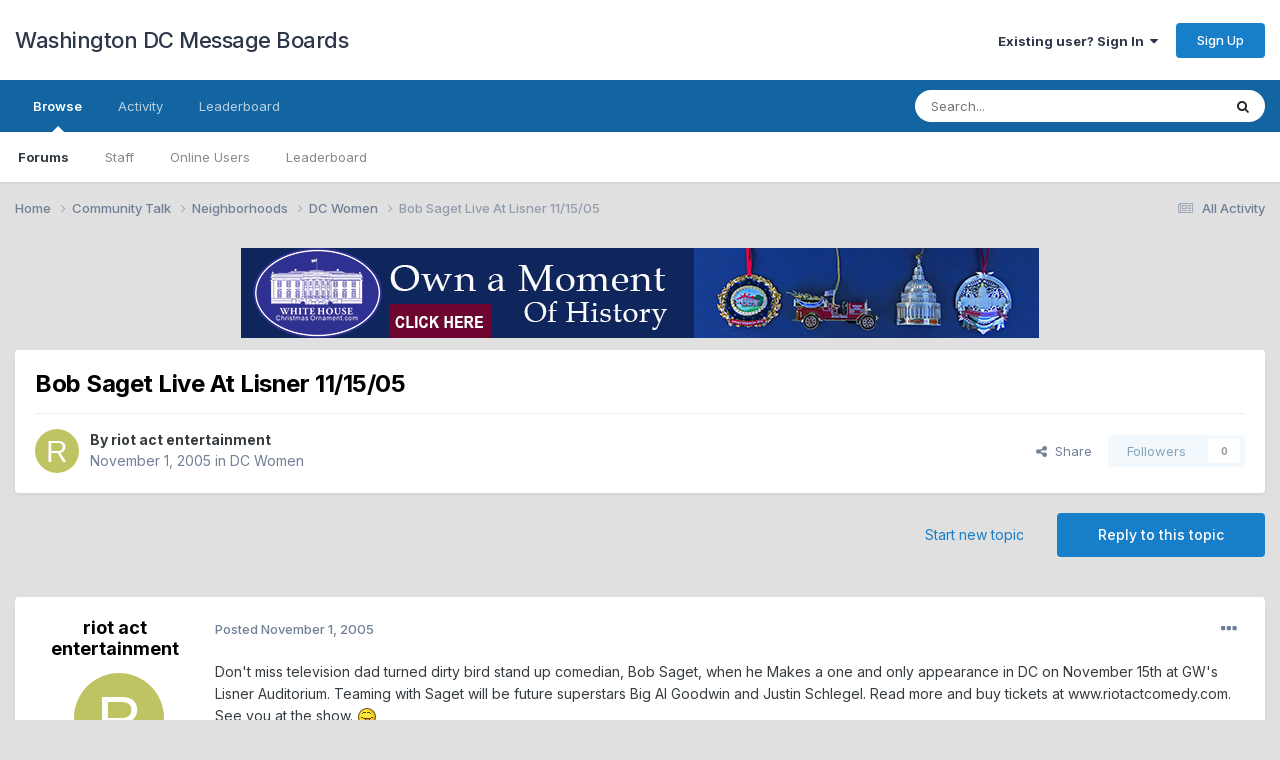

--- FILE ---
content_type: text/html;charset=UTF-8
request_url: https://www.dcmessageboards.com/topic/6414-bob-saget-live-at-lisner-111505/
body_size: 13225
content:
<!DOCTYPE html>
<html lang="en-US" dir="ltr">
	<head>
		<meta charset="utf-8">
        
		<title>Bob Saget Live At Lisner 11/15/05 - DC Women - Washington DC Message Boards</title>
		
		
		
		

	<meta name="viewport" content="width=device-width, initial-scale=1">


	
	


	<meta name="twitter:card" content="summary" />




	
		
			
				<meta property="og:title" content="Bob Saget Live At Lisner 11/15/05">
			
		
	

	
		
			
				<meta property="og:type" content="website">
			
		
	

	
		
			
				<meta property="og:url" content="https://www.dcmessageboards.com/topic/6414-bob-saget-live-at-lisner-111505/">
			
		
	

	
		
			
				<meta name="description" content="Don&#039;t miss television dad turned dirty bird stand up comedian, Bob Saget, when he Makes a one and only appearance in DC on November 15th at GW&#039;s Lisner Auditorium. Teaming with Saget will be future superstars Big Al Goodwin and Justin Schlegel. Read more and buy tickets at www.riotactcomedy.com. ...">
			
		
	

	
		
			
				<meta property="og:description" content="Don&#039;t miss television dad turned dirty bird stand up comedian, Bob Saget, when he Makes a one and only appearance in DC on November 15th at GW&#039;s Lisner Auditorium. Teaming with Saget will be future superstars Big Al Goodwin and Justin Schlegel. Read more and buy tickets at www.riotactcomedy.com. ...">
			
		
	

	
		
			
				<meta property="og:updated_time" content="2005-11-01T21:21:36Z">
			
		
	

	
		
			
				<meta property="og:site_name" content="Washington DC Message Boards">
			
		
	

	
		
			
				<meta property="og:locale" content="en_US">
			
		
	


	
		<link rel="canonical" href="https://www.dcmessageboards.com/topic/6414-bob-saget-live-at-lisner-111505/" />
	

	
		<link as="style" rel="preload" href="https://www.dcmessageboards.com/applications/core/interface/ckeditor/ckeditor/skins/ips/editor.css?t=P1PF" />
	





<link rel="manifest" href="https://www.dcmessageboards.com/manifest.webmanifest/">
<meta name="msapplication-config" content="https://www.dcmessageboards.com/browserconfig.xml/">
<meta name="msapplication-starturl" content="/">
<meta name="application-name" content="Washington DC Message Boards">
<meta name="apple-mobile-web-app-title" content="Washington DC Message Boards">

	<meta name="theme-color" content="#ffffff">










<link rel="preload" href="//www.dcmessageboards.com/applications/core/interface/font/fontawesome-webfont.woff2?v=4.7.0" as="font" crossorigin="anonymous">
		


	<link rel="preconnect" href="https://fonts.googleapis.com">
	<link rel="preconnect" href="https://fonts.gstatic.com" crossorigin>
	
		<link href="https://fonts.googleapis.com/css2?family=Inter:wght@300;400;500;600;700&display=swap" rel="stylesheet">
	



	<link rel='stylesheet' href='https://www.dcmessageboards.com/uploads/css_built_1/341e4a57816af3ba440d891ca87450ff_framework.css?v=7c0f0b07391763325308' media='all'>

	<link rel='stylesheet' href='https://www.dcmessageboards.com/uploads/css_built_1/05e81b71abe4f22d6eb8d1a929494829_responsive.css?v=7c0f0b07391763325308' media='all'>

	<link rel='stylesheet' href='https://www.dcmessageboards.com/uploads/css_built_1/90eb5adf50a8c640f633d47fd7eb1778_core.css?v=7c0f0b07391763325308' media='all'>

	<link rel='stylesheet' href='https://www.dcmessageboards.com/uploads/css_built_1/5a0da001ccc2200dc5625c3f3934497d_core_responsive.css?v=7c0f0b07391763325308' media='all'>

	<link rel='stylesheet' href='https://www.dcmessageboards.com/uploads/css_built_1/62e269ced0fdab7e30e026f1d30ae516_forums.css?v=7c0f0b07391763325308' media='all'>

	<link rel='stylesheet' href='https://www.dcmessageboards.com/uploads/css_built_1/76e62c573090645fb99a15a363d8620e_forums_responsive.css?v=7c0f0b07391763325308' media='all'>

	<link rel='stylesheet' href='https://www.dcmessageboards.com/uploads/css_built_1/ebdea0c6a7dab6d37900b9190d3ac77b_topics.css?v=7c0f0b07391763325308' media='all'>





<link rel='stylesheet' href='https://www.dcmessageboards.com/uploads/css_built_1/258adbb6e4f3e83cd3b355f84e3fa002_custom.css?v=7c0f0b07391763325308' media='all'>




		
		

	</head>
	<body class='ipsApp ipsApp_front ipsJS_none ipsClearfix' data-controller='core.front.core.app' data-message="" data-pageApp='forums' data-pageLocation='front' data-pageModule='forums' data-pageController='topic' data-pageID='6414'  >
		
        

        

		<a href='#ipsLayout_mainArea' class='ipsHide' title='Go to main content on this page' accesskey='m'>Jump to content</a>
		





		<div id='ipsLayout_header' class='ipsClearfix'>
			<header>
				<div class='ipsLayout_container'>
					

<a href='https://www.dcmessageboards.com/' id='elSiteTitle' accesskey='1'>Washington DC Message Boards</a>

					
						

	<ul id='elUserNav' class='ipsList_inline cSignedOut ipsResponsive_showDesktop'>
		
        
		
        
        
            
            <li id='elSignInLink'>
                <a href='https://www.dcmessageboards.com/login/' data-ipsMenu-closeOnClick="false" data-ipsMenu id='elUserSignIn'>
                    Existing user? Sign In &nbsp;<i class='fa fa-caret-down'></i>
                </a>
                
<div id='elUserSignIn_menu' class='ipsMenu ipsMenu_auto ipsHide'>
	<form accept-charset='utf-8' method='post' action='https://www.dcmessageboards.com/login/'>
		<input type="hidden" name="csrfKey" value="5de1f48c1abccba89b63e3264e6f1e55">
		<input type="hidden" name="ref" value="aHR0cHM6Ly93d3cuZGNtZXNzYWdlYm9hcmRzLmNvbS90b3BpYy82NDE0LWJvYi1zYWdldC1saXZlLWF0LWxpc25lci0xMTE1MDUv">
		<div data-role="loginForm">
			
			
			
				<div class='ipsColumns ipsColumns_noSpacing'>
					<div class='ipsColumn ipsColumn_wide' id='elUserSignIn_internal'>
						
<div class="ipsPad ipsForm ipsForm_vertical">
	<h4 class="ipsType_sectionHead">Sign In</h4>
	<br><br>
	<ul class='ipsList_reset'>
		<li class="ipsFieldRow ipsFieldRow_noLabel ipsFieldRow_fullWidth">
			
			
				<input type="text" placeholder="Display Name" name="auth" autocomplete="username">
			
		</li>
		<li class="ipsFieldRow ipsFieldRow_noLabel ipsFieldRow_fullWidth">
			<input type="password" placeholder="Password" name="password" autocomplete="current-password">
		</li>
		<li class="ipsFieldRow ipsFieldRow_checkbox ipsClearfix">
			<span class="ipsCustomInput">
				<input type="checkbox" name="remember_me" id="remember_me_checkbox" value="1" checked aria-checked="true">
				<span></span>
			</span>
			<div class="ipsFieldRow_content">
				<label class="ipsFieldRow_label" for="remember_me_checkbox">Remember me</label>
				<span class="ipsFieldRow_desc">Not recommended on shared computers</span>
			</div>
		</li>
		<li class="ipsFieldRow ipsFieldRow_fullWidth">
			<button type="submit" name="_processLogin" value="usernamepassword" class="ipsButton ipsButton_primary ipsButton_small" id="elSignIn_submit">Sign In</button>
			
				<p class="ipsType_right ipsType_small">
					
						<a href='https://www.dcmessageboards.com/lostpassword/' data-ipsDialog data-ipsDialog-title='Forgot your password?'>
					
					Forgot your password?</a>
				</p>
			
		</li>
	</ul>
</div>
					</div>
					<div class='ipsColumn ipsColumn_wide'>
						<div class='ipsPadding' id='elUserSignIn_external'>
							<div class='ipsAreaBackground_light ipsPadding:half'>
								
								
									<div class='ipsType_center ipsMargin_top:half'>
										

<button type="submit" name="_processLogin" value="2" class='ipsButton ipsButton_verySmall ipsButton_fullWidth ipsSocial ipsSocial_facebook' style="background-color: #3a579a">
	
		<span class='ipsSocial_icon'>
			
				<i class='fa fa-facebook-official'></i>
			
		</span>
		<span class='ipsSocial_text'>Sign in with Facebook</span>
	
</button>
									</div>
								
							</div>
						</div>
					</div>
				</div>
			
		</div>
	</form>
</div>
            </li>
            
        
		
			<li>
				
					<a href='https://www.dcmessageboards.com/register/' data-ipsDialog data-ipsDialog-size='narrow' data-ipsDialog-title='Sign Up' id='elRegisterButton' class='ipsButton ipsButton_normal ipsButton_primary'>Sign Up</a>
				
			</li>
		
	</ul>

						
<ul class='ipsMobileHamburger ipsList_reset ipsResponsive_hideDesktop'>
	<li data-ipsDrawer data-ipsDrawer-drawerElem='#elMobileDrawer'>
		<a href='#'>
			
			
				
			
			
			
			<i class='fa fa-navicon'></i>
		</a>
	</li>
</ul>
					
				</div>
			</header>
			

	<nav data-controller='core.front.core.navBar' class=' ipsResponsive_showDesktop'>
		<div class='ipsNavBar_primary ipsLayout_container '>
			<ul data-role="primaryNavBar" class='ipsClearfix'>
				


	
		
		
			
		
		<li class='ipsNavBar_active' data-active id='elNavSecondary_1' data-role="navBarItem" data-navApp="core" data-navExt="CustomItem">
			
			
				<a href="https://www.dcmessageboards.com"  data-navItem-id="1" data-navDefault>
					Browse<span class='ipsNavBar_active__identifier'></span>
				</a>
			
			
				<ul class='ipsNavBar_secondary ' data-role='secondaryNavBar'>
					


	
	

	
		
		
			
		
		<li class='ipsNavBar_active' data-active id='elNavSecondary_10' data-role="navBarItem" data-navApp="forums" data-navExt="Forums">
			
			
				<a href="https://www.dcmessageboards.com"  data-navItem-id="10" data-navDefault>
					Forums<span class='ipsNavBar_active__identifier'></span>
				</a>
			
			
		</li>
	
	

	
	

	
		
		
		<li  id='elNavSecondary_13' data-role="navBarItem" data-navApp="core" data-navExt="StaffDirectory">
			
			
				<a href="https://www.dcmessageboards.com/staff/"  data-navItem-id="13" >
					Staff<span class='ipsNavBar_active__identifier'></span>
				</a>
			
			
		</li>
	
	

	
		
		
		<li  id='elNavSecondary_14' data-role="navBarItem" data-navApp="core" data-navExt="OnlineUsers">
			
			
				<a href="https://www.dcmessageboards.com/online/"  data-navItem-id="14" >
					Online Users<span class='ipsNavBar_active__identifier'></span>
				</a>
			
			
		</li>
	
	

	
		
		
		<li  id='elNavSecondary_15' data-role="navBarItem" data-navApp="core" data-navExt="Leaderboard">
			
			
				<a href="https://www.dcmessageboards.com/leaderboard/"  data-navItem-id="15" >
					Leaderboard<span class='ipsNavBar_active__identifier'></span>
				</a>
			
			
		</li>
	
	

					<li class='ipsHide' id='elNavigationMore_1' data-role='navMore'>
						<a href='#' data-ipsMenu data-ipsMenu-appendTo='#elNavigationMore_1' id='elNavigationMore_1_dropdown'>More <i class='fa fa-caret-down'></i></a>
						<ul class='ipsHide ipsMenu ipsMenu_auto' id='elNavigationMore_1_dropdown_menu' data-role='moreDropdown'></ul>
					</li>
				</ul>
			
		</li>
	
	

	
		
		
		<li  id='elNavSecondary_2' data-role="navBarItem" data-navApp="core" data-navExt="CustomItem">
			
			
				<a href="https://www.dcmessageboards.com/discover/"  data-navItem-id="2" >
					Activity<span class='ipsNavBar_active__identifier'></span>
				</a>
			
			
				<ul class='ipsNavBar_secondary ipsHide' data-role='secondaryNavBar'>
					


	
		
		
		<li  id='elNavSecondary_4' data-role="navBarItem" data-navApp="core" data-navExt="AllActivity">
			
			
				<a href="https://www.dcmessageboards.com/discover/"  data-navItem-id="4" >
					All Activity<span class='ipsNavBar_active__identifier'></span>
				</a>
			
			
		</li>
	
	

	
	

	
	

	
	

	
		
		
		<li  id='elNavSecondary_8' data-role="navBarItem" data-navApp="core" data-navExt="Search">
			
			
				<a href="https://www.dcmessageboards.com/search/"  data-navItem-id="8" >
					Search<span class='ipsNavBar_active__identifier'></span>
				</a>
			
			
		</li>
	
	

	
	

					<li class='ipsHide' id='elNavigationMore_2' data-role='navMore'>
						<a href='#' data-ipsMenu data-ipsMenu-appendTo='#elNavigationMore_2' id='elNavigationMore_2_dropdown'>More <i class='fa fa-caret-down'></i></a>
						<ul class='ipsHide ipsMenu ipsMenu_auto' id='elNavigationMore_2_dropdown_menu' data-role='moreDropdown'></ul>
					</li>
				</ul>
			
		</li>
	
	

	
		
		
		<li  id='elNavSecondary_16' data-role="navBarItem" data-navApp="core" data-navExt="Leaderboard">
			
			
				<a href="https://www.dcmessageboards.com/leaderboard/"  data-navItem-id="16" >
					Leaderboard<span class='ipsNavBar_active__identifier'></span>
				</a>
			
			
		</li>
	
	

				<li class='ipsHide' id='elNavigationMore' data-role='navMore'>
					<a href='#' data-ipsMenu data-ipsMenu-appendTo='#elNavigationMore' id='elNavigationMore_dropdown'>More</a>
					<ul class='ipsNavBar_secondary ipsHide' data-role='secondaryNavBar'>
						<li class='ipsHide' id='elNavigationMore_more' data-role='navMore'>
							<a href='#' data-ipsMenu data-ipsMenu-appendTo='#elNavigationMore_more' id='elNavigationMore_more_dropdown'>More <i class='fa fa-caret-down'></i></a>
							<ul class='ipsHide ipsMenu ipsMenu_auto' id='elNavigationMore_more_dropdown_menu' data-role='moreDropdown'></ul>
						</li>
					</ul>
				</li>
			</ul>
			

	<div id="elSearchWrapper">
		<div id='elSearch' data-controller="core.front.core.quickSearch">
			<form accept-charset='utf-8' action='//www.dcmessageboards.com/search/?do=quicksearch' method='post'>
                <input type='search' id='elSearchField' placeholder='Search...' name='q' autocomplete='off' aria-label='Search'>
                <details class='cSearchFilter'>
                    <summary class='cSearchFilter__text'></summary>
                    <ul class='cSearchFilter__menu'>
                        
                        <li><label><input type="radio" name="type" value="all" ><span class='cSearchFilter__menuText'>Everywhere</span></label></li>
                        
                            
                                <li><label><input type="radio" name="type" value='contextual_{&quot;type&quot;:&quot;forums_topic&quot;,&quot;nodes&quot;:27}' checked><span class='cSearchFilter__menuText'>This Forum</span></label></li>
                            
                                <li><label><input type="radio" name="type" value='contextual_{&quot;type&quot;:&quot;forums_topic&quot;,&quot;item&quot;:6414}' checked><span class='cSearchFilter__menuText'>This Topic</span></label></li>
                            
                        
                        
                            <li><label><input type="radio" name="type" value="core_statuses_status"><span class='cSearchFilter__menuText'>Status Updates</span></label></li>
                        
                            <li><label><input type="radio" name="type" value="forums_topic"><span class='cSearchFilter__menuText'>Topics</span></label></li>
                        
                            <li><label><input type="radio" name="type" value="core_members"><span class='cSearchFilter__menuText'>Members</span></label></li>
                        
                    </ul>
                </details>
				<button class='cSearchSubmit' type="submit" aria-label='Search'><i class="fa fa-search"></i></button>
			</form>
		</div>
	</div>

		</div>
	</nav>

			
<ul id='elMobileNav' class='ipsResponsive_hideDesktop' data-controller='core.front.core.mobileNav'>
	
		
			
			
				
				
			
				
				
			
				
					<li id='elMobileBreadcrumb'>
						<a href='https://www.dcmessageboards.com/forum/27-dc-women/'>
							<span>DC Women</span>
						</a>
					</li>
				
				
			
				
				
			
		
	
	
	
	<li >
		<a data-action="defaultStream" href='https://www.dcmessageboards.com/discover/'><i class="fa fa-newspaper-o" aria-hidden="true"></i></a>
	</li>

	

	
		<li class='ipsJS_show'>
			<a href='https://www.dcmessageboards.com/search/'><i class='fa fa-search'></i></a>
		</li>
	
</ul>
		</div>
		<main id='ipsLayout_body' class='ipsLayout_container'>
			<div id='ipsLayout_contentArea'>
				<div id='ipsLayout_contentWrapper'>
					
<nav class='ipsBreadcrumb ipsBreadcrumb_top ipsFaded_withHover'>
	

	<ul class='ipsList_inline ipsPos_right'>
		
		<li >
			<a data-action="defaultStream" class='ipsType_light '  href='https://www.dcmessageboards.com/discover/'><i class="fa fa-newspaper-o" aria-hidden="true"></i> <span>All Activity</span></a>
		</li>
		
	</ul>

	<ul data-role="breadcrumbList">
		<li>
			<a title="Home" href='https://www.dcmessageboards.com/'>
				<span>Home <i class='fa fa-angle-right'></i></span>
			</a>
		</li>
		
		
			<li>
				
					<a href='https://www.dcmessageboards.com/forum/245-community-talk/'>
						<span>Community Talk <i class='fa fa-angle-right' aria-hidden="true"></i></span>
					</a>
				
			</li>
		
			<li>
				
					<a href='https://www.dcmessageboards.com/forum/218-neighborhoods/'>
						<span>Neighborhoods <i class='fa fa-angle-right' aria-hidden="true"></i></span>
					</a>
				
			</li>
		
			<li>
				
					<a href='https://www.dcmessageboards.com/forum/27-dc-women/'>
						<span>DC Women <i class='fa fa-angle-right' aria-hidden="true"></i></span>
					</a>
				
			</li>
		
			<li>
				
					Bob Saget Live At Lisner 11/15/05
				
			</li>
		
	</ul>
</nav>
					
					<div id='ipsLayout_mainArea'>
						

<div class='ipsE1d4e24900 ipsSpacer_both ipsSpacer_half'>
	<ul class='ipsList_inline ipsType_center ipsList_reset ipsList_noSpacing'>
		
		<li class='ipsE1d4e24900_large ipsResponsive_showDesktop ipsResponsive_inlineBlock ipsAreaBackground_light'>
			
				<a href='https://www.dcmessageboards.com/index.php?app=core&amp;module=system&amp;controller=redirect&amp;do=advertisement&amp;ad=1&amp;key=d5d39681626e6a12c7f403d5280e7b49e1150d5fc92dc3b2755e4e6e2cee1d44'  rel='nofollow noopener'>
			
				<img src='https://www.dcmessageboards.com/uploads/monthly_2018_05/White-House-Christmas-Ornament-Collection-Banner-798x90.png.930eb0e535bd1c6103472a261effeb51.png' alt="advertisement_alt" class='ipsImage ipsContained'>
			
				</a>
			
		</li>
		
		<li class='ipsE1d4e24900_medium ipsResponsive_showTablet ipsResponsive_inlineBlock ipsAreaBackground_light'>
			
				<a href='https://www.dcmessageboards.com/index.php?app=core&amp;module=system&amp;controller=redirect&amp;do=advertisement&amp;ad=1&amp;key=d5d39681626e6a12c7f403d5280e7b49e1150d5fc92dc3b2755e4e6e2cee1d44'  rel='nofollow noopener'>
			
				<img src='https://www.dcmessageboards.com/uploads/monthly_2018_05/White-House-Christmas-Ornament-Collection-Banner-798x90.png.930eb0e535bd1c6103472a261effeb51.png' alt="advertisement_alt" class='ipsImage ipsContained'>
			
				</a>
			
		</li>

		<li class='ipsE1d4e24900_small ipsResponsive_showPhone ipsResponsive_inlineBlock ipsAreaBackground_light'>
			
				<a href='https://www.dcmessageboards.com/index.php?app=core&amp;module=system&amp;controller=redirect&amp;do=advertisement&amp;ad=1&amp;key=d5d39681626e6a12c7f403d5280e7b49e1150d5fc92dc3b2755e4e6e2cee1d44'  rel='nofollow noopener'>
			
				<img src='https://www.dcmessageboards.com/uploads/monthly_2018_05/White-House-Christmas-Ornament-Collection-Banner-798x90.png.930eb0e535bd1c6103472a261effeb51.png' alt="advertisement_alt" class='ipsImage ipsContained'>
			
				</a>
			
		</li>
		
	</ul>
	
</div>

						
						
						

	




						



<div class='ipsPageHeader ipsResponsive_pull ipsBox ipsPadding sm:ipsPadding:half ipsMargin_bottom'>
		
	
	<div class='ipsFlex ipsFlex-ai:center ipsFlex-fw:wrap ipsGap:4'>
		<div class='ipsFlex-flex:11'>
			<h1 class='ipsType_pageTitle ipsContained_container'>
				

				
				
					<span class='ipsType_break ipsContained'>
						<span>Bob Saget Live At Lisner 11/15/05</span>
					</span>
				
			</h1>
			
			
		</div>
		
	</div>
	<hr class='ipsHr'>
	<div class='ipsPageHeader__meta ipsFlex ipsFlex-jc:between ipsFlex-ai:center ipsFlex-fw:wrap ipsGap:3'>
		<div class='ipsFlex-flex:11'>
			<div class='ipsPhotoPanel ipsPhotoPanel_mini ipsPhotoPanel_notPhone ipsClearfix'>
				


	<a href="https://www.dcmessageboards.com/profile/2930-riot-act-entertainment/" rel="nofollow" data-ipsHover data-ipsHover-width="370" data-ipsHover-target="https://www.dcmessageboards.com/profile/2930-riot-act-entertainment/?do=hovercard" class="ipsUserPhoto ipsUserPhoto_mini" title="Go to riot act entertainment's profile">
		<img src='data:image/svg+xml,%3Csvg%20xmlns%3D%22http%3A%2F%2Fwww.w3.org%2F2000%2Fsvg%22%20viewBox%3D%220%200%201024%201024%22%20style%3D%22background%3A%23bec462%22%3E%3Cg%3E%3Ctext%20text-anchor%3D%22middle%22%20dy%3D%22.35em%22%20x%3D%22512%22%20y%3D%22512%22%20fill%3D%22%23ffffff%22%20font-size%3D%22700%22%20font-family%3D%22-apple-system%2C%20BlinkMacSystemFont%2C%20Roboto%2C%20Helvetica%2C%20Arial%2C%20sans-serif%22%3ER%3C%2Ftext%3E%3C%2Fg%3E%3C%2Fsvg%3E' alt='riot act entertainment' loading="lazy">
	</a>

				<div>
					<p class='ipsType_reset ipsType_blendLinks'>
						<span class='ipsType_normal'>
						
							<strong>By 


<a href='https://www.dcmessageboards.com/profile/2930-riot-act-entertainment/' rel="nofollow" data-ipsHover data-ipsHover-width='370' data-ipsHover-target='https://www.dcmessageboards.com/profile/2930-riot-act-entertainment/?do=hovercard&amp;referrer=https%253A%252F%252Fwww.dcmessageboards.com%252Ftopic%252F6414-bob-saget-live-at-lisner-111505%252F' title="Go to riot act entertainment's profile" class="ipsType_break">riot act entertainment</a></strong><br />
							<span class='ipsType_light'><time datetime='2005-11-01T21:21:36Z' title='11/01/2005 09:21  PM' data-short='20 yr'>November 1, 2005</time> in <a href="https://www.dcmessageboards.com/forum/27-dc-women/">DC Women</a></span>
						
						</span>
					</p>
				</div>
			</div>
		</div>
		
			<div class='ipsFlex-flex:01 ipsResponsive_hidePhone'>
				<div class='ipsShareLinks'>
					
						


    <a href='#elShareItem_441505833_menu' id='elShareItem_441505833' data-ipsMenu class='ipsShareButton ipsButton ipsButton_verySmall ipsButton_link ipsButton_link--light'>
        <span><i class='fa fa-share-alt'></i></span> &nbsp;Share
    </a>

    <div class='ipsPadding ipsMenu ipsMenu_normal ipsHide' id='elShareItem_441505833_menu' data-controller="core.front.core.sharelink">
        
        
        <span data-ipsCopy data-ipsCopy-flashmessage>
            <a href="https://www.dcmessageboards.com/topic/6414-bob-saget-live-at-lisner-111505/" class="ipsButton ipsButton_light ipsButton_small ipsButton_fullWidth" data-role="copyButton" data-clipboard-text="https://www.dcmessageboards.com/topic/6414-bob-saget-live-at-lisner-111505/" data-ipstooltip title='Copy Link to Clipboard'><i class="fa fa-clone"></i> https://www.dcmessageboards.com/topic/6414-bob-saget-live-at-lisner-111505/</a>
        </span>
        <ul class='ipsShareLinks ipsMargin_top:half'>
            
                <li>
<a href="https://x.com/share?url=https%3A%2F%2Fwww.dcmessageboards.com%2Ftopic%2F6414-bob-saget-live-at-lisner-111505%2F" class="cShareLink cShareLink_x" target="_blank" data-role="shareLink" title='Share on X' data-ipsTooltip rel='nofollow noopener'>
    <i class="fa fa-x"></i>
</a></li>
            
                <li>
<a href="https://www.facebook.com/sharer/sharer.php?u=https%3A%2F%2Fwww.dcmessageboards.com%2Ftopic%2F6414-bob-saget-live-at-lisner-111505%2F" class="cShareLink cShareLink_facebook" target="_blank" data-role="shareLink" title='Share on Facebook' data-ipsTooltip rel='noopener nofollow'>
	<i class="fa fa-facebook"></i>
</a></li>
            
                <li>
<a href="https://www.reddit.com/submit?url=https%3A%2F%2Fwww.dcmessageboards.com%2Ftopic%2F6414-bob-saget-live-at-lisner-111505%2F&amp;title=Bob+Saget+Live+At+Lisner+11%2F15%2F05" rel="nofollow noopener" class="cShareLink cShareLink_reddit" target="_blank" title='Share on Reddit' data-ipsTooltip>
	<i class="fa fa-reddit"></i>
</a></li>
            
                <li>
<a href="mailto:?subject=Bob%20Saget%20Live%20At%20Lisner%2011%2F15%2F05&body=https%3A%2F%2Fwww.dcmessageboards.com%2Ftopic%2F6414-bob-saget-live-at-lisner-111505%2F" rel='nofollow' class='cShareLink cShareLink_email' title='Share via email' data-ipsTooltip>
	<i class="fa fa-envelope"></i>
</a></li>
            
                <li>
<a href="https://pinterest.com/pin/create/button/?url=https://www.dcmessageboards.com/topic/6414-bob-saget-live-at-lisner-111505/&amp;media=" class="cShareLink cShareLink_pinterest" rel="nofollow noopener" target="_blank" data-role="shareLink" title='Share on Pinterest' data-ipsTooltip>
	<i class="fa fa-pinterest"></i>
</a></li>
            
        </ul>
        
            <hr class='ipsHr'>
            <button class='ipsHide ipsButton ipsButton_verySmall ipsButton_light ipsButton_fullWidth ipsMargin_top:half' data-controller='core.front.core.webshare' data-role='webShare' data-webShareTitle='Bob Saget Live At Lisner 11/15/05' data-webShareText='Bob Saget Live At Lisner 11/15/05' data-webShareUrl='https://www.dcmessageboards.com/topic/6414-bob-saget-live-at-lisner-111505/'>More sharing options...</button>
        
    </div>

					
					
                    

					



					

<div data-followApp='forums' data-followArea='topic' data-followID='6414' data-controller='core.front.core.followButton'>
	

	<a href='https://www.dcmessageboards.com/login/' rel="nofollow" class="ipsFollow ipsPos_middle ipsButton ipsButton_light ipsButton_verySmall ipsButton_disabled" data-role="followButton" data-ipsTooltip title='Sign in to follow this'>
		<span>Followers</span>
		<span class='ipsCommentCount'>0</span>
	</a>

</div>
				</div>
			</div>
					
	</div>
	
	
</div>








<div class='ipsClearfix'>
	<ul class="ipsToolList ipsToolList_horizontal ipsClearfix ipsSpacer_both ">
		
			<li class='ipsToolList_primaryAction'>
				<span data-controller='forums.front.topic.reply'>
					
						<a href='#replyForm' rel="nofollow" class='ipsButton ipsButton_important ipsButton_medium ipsButton_fullWidth' data-action='replyToTopic'>Reply to this topic</a>
					
				</span>
			</li>
		
		
			<li class='ipsResponsive_hidePhone'>
				
					<a href="https://www.dcmessageboards.com/forum/27-dc-women/?do=add" rel="nofollow" class='ipsButton ipsButton_link ipsButton_medium ipsButton_fullWidth' title='Start a new topic in this forum'>Start new topic</a>
				
			</li>
		
		
	</ul>
</div>

<div id='comments' data-controller='core.front.core.commentFeed,forums.front.topic.view, core.front.core.ignoredComments' data-autoPoll data-baseURL='https://www.dcmessageboards.com/topic/6414-bob-saget-live-at-lisner-111505/' data-lastPage data-feedID='topic-6414' class='cTopic ipsClear ipsSpacer_top'>
	
			
	

	

<div data-controller='core.front.core.recommendedComments' data-url='https://www.dcmessageboards.com/topic/6414-bob-saget-live-at-lisner-111505/?recommended=comments' class='ipsRecommendedComments ipsHide'>
	<div data-role="recommendedComments">
		<h2 class='ipsType_sectionHead ipsType_large ipsType_bold ipsMargin_bottom'>Recommended Posts</h2>
		
	</div>
</div>
	
	<div id="elPostFeed" data-role='commentFeed' data-controller='core.front.core.moderation' >
		<form action="https://www.dcmessageboards.com/topic/6414-bob-saget-live-at-lisner-111505/?csrfKey=5de1f48c1abccba89b63e3264e6f1e55&amp;do=multimodComment" method="post" data-ipsPageAction data-role='moderationTools'>
			
			
				

					

					
					



<a id='findComment-11252'></a>
<a id='comment-11252'></a>
<article  id='elComment_11252' class='cPost ipsBox ipsResponsive_pull  ipsComment  ipsComment_parent ipsClearfix ipsClear ipsColumns ipsColumns_noSpacing ipsColumns_collapsePhone    '>
	

	

	<div class='cAuthorPane_mobile ipsResponsive_showPhone'>
		<div class='cAuthorPane_photo'>
			<div class='cAuthorPane_photoWrap'>
				


	<a href="https://www.dcmessageboards.com/profile/2930-riot-act-entertainment/" rel="nofollow" data-ipsHover data-ipsHover-width="370" data-ipsHover-target="https://www.dcmessageboards.com/profile/2930-riot-act-entertainment/?do=hovercard" class="ipsUserPhoto ipsUserPhoto_large" title="Go to riot act entertainment's profile">
		<img src='data:image/svg+xml,%3Csvg%20xmlns%3D%22http%3A%2F%2Fwww.w3.org%2F2000%2Fsvg%22%20viewBox%3D%220%200%201024%201024%22%20style%3D%22background%3A%23bec462%22%3E%3Cg%3E%3Ctext%20text-anchor%3D%22middle%22%20dy%3D%22.35em%22%20x%3D%22512%22%20y%3D%22512%22%20fill%3D%22%23ffffff%22%20font-size%3D%22700%22%20font-family%3D%22-apple-system%2C%20BlinkMacSystemFont%2C%20Roboto%2C%20Helvetica%2C%20Arial%2C%20sans-serif%22%3ER%3C%2Ftext%3E%3C%2Fg%3E%3C%2Fsvg%3E' alt='riot act entertainment' loading="lazy">
	</a>

				
				
					<a href="https://www.dcmessageboards.com/profile/2930-riot-act-entertainment/badges/" rel="nofollow">
						
<img src='https://www.dcmessageboards.com/uploads/set_resources_1/84c1e40ea0e759e3f1505eb1788ddf3c_default_rank.png' loading="lazy" alt="Transient" class="cAuthorPane_badge cAuthorPane_badge--rank ipsOutline ipsOutline:2px" data-ipsTooltip title="Rank: Transient (1/4)">
					</a>
				
			</div>
		</div>
		<div class='cAuthorPane_content'>
			<h3 class='ipsType_sectionHead cAuthorPane_author ipsType_break ipsType_blendLinks ipsFlex ipsFlex-ai:center'>
				


<a href='https://www.dcmessageboards.com/profile/2930-riot-act-entertainment/' rel="nofollow" data-ipsHover data-ipsHover-width='370' data-ipsHover-target='https://www.dcmessageboards.com/profile/2930-riot-act-entertainment/?do=hovercard&amp;referrer=https%253A%252F%252Fwww.dcmessageboards.com%252Ftopic%252F6414-bob-saget-live-at-lisner-111505%252F' title="Go to riot act entertainment's profile" class="ipsType_break">riot act entertainment</a>
			</h3>
			<div class='ipsType_light ipsType_reset'>
			    <a href='https://www.dcmessageboards.com/topic/6414-bob-saget-live-at-lisner-111505/#findComment-11252' rel="nofollow" class='ipsType_blendLinks'>Posted <time datetime='2005-11-01T21:21:36Z' title='11/01/2005 09:21  PM' data-short='20 yr'>November 1, 2005</time></a>
				
			</div>
		</div>
	</div>
	<aside class='ipsComment_author cAuthorPane ipsColumn ipsColumn_medium ipsResponsive_hidePhone'>
		<h3 class='ipsType_sectionHead cAuthorPane_author ipsType_blendLinks ipsType_break'><strong>


<a href='https://www.dcmessageboards.com/profile/2930-riot-act-entertainment/' rel="nofollow" data-ipsHover data-ipsHover-width='370' data-ipsHover-target='https://www.dcmessageboards.com/profile/2930-riot-act-entertainment/?do=hovercard&amp;referrer=https%253A%252F%252Fwww.dcmessageboards.com%252Ftopic%252F6414-bob-saget-live-at-lisner-111505%252F' title="Go to riot act entertainment's profile" class="ipsType_break">riot act entertainment</a></strong>
			
		</h3>
		<ul class='cAuthorPane_info ipsList_reset'>
			<li data-role='photo' class='cAuthorPane_photo'>
				<div class='cAuthorPane_photoWrap'>
					


	<a href="https://www.dcmessageboards.com/profile/2930-riot-act-entertainment/" rel="nofollow" data-ipsHover data-ipsHover-width="370" data-ipsHover-target="https://www.dcmessageboards.com/profile/2930-riot-act-entertainment/?do=hovercard" class="ipsUserPhoto ipsUserPhoto_large" title="Go to riot act entertainment's profile">
		<img src='data:image/svg+xml,%3Csvg%20xmlns%3D%22http%3A%2F%2Fwww.w3.org%2F2000%2Fsvg%22%20viewBox%3D%220%200%201024%201024%22%20style%3D%22background%3A%23bec462%22%3E%3Cg%3E%3Ctext%20text-anchor%3D%22middle%22%20dy%3D%22.35em%22%20x%3D%22512%22%20y%3D%22512%22%20fill%3D%22%23ffffff%22%20font-size%3D%22700%22%20font-family%3D%22-apple-system%2C%20BlinkMacSystemFont%2C%20Roboto%2C%20Helvetica%2C%20Arial%2C%20sans-serif%22%3ER%3C%2Ftext%3E%3C%2Fg%3E%3C%2Fsvg%3E' alt='riot act entertainment' loading="lazy">
	</a>

					
					
						
<img src='https://www.dcmessageboards.com/uploads/set_resources_1/84c1e40ea0e759e3f1505eb1788ddf3c_default_rank.png' loading="lazy" alt="Transient" class="cAuthorPane_badge cAuthorPane_badge--rank ipsOutline ipsOutline:2px" data-ipsTooltip title="Rank: Transient (1/4)">
					
				</div>
			</li>
			
				<li data-role='group'>Patriot</li>
				
			
			
				<li data-role='stats' class='ipsMargin_top'>
					<ul class="ipsList_reset ipsType_light ipsFlex ipsFlex-ai:center ipsFlex-jc:center ipsGap_row:2 cAuthorPane_stats">
						<li>
							
								<a href="https://www.dcmessageboards.com/profile/2930-riot-act-entertainment/content/" rel="nofollow" title="7 posts" data-ipsTooltip class="ipsType_blendLinks">
							
								<i class="fa fa-comment"></i> 7
							
								</a>
							
						</li>
						
					</ul>
				</li>
			
			
				

			
		</ul>
	</aside>
	<div class='ipsColumn ipsColumn_fluid ipsMargin:none'>
		

<div id='comment-11252_wrap' data-controller='core.front.core.comment' data-commentApp='forums' data-commentType='forums' data-commentID="11252" data-quoteData='{&quot;userid&quot;:2930,&quot;username&quot;:&quot;riot act entertainment&quot;,&quot;timestamp&quot;:1130880096,&quot;contentapp&quot;:&quot;forums&quot;,&quot;contenttype&quot;:&quot;forums&quot;,&quot;contentid&quot;:6414,&quot;contentclass&quot;:&quot;forums_Topic&quot;,&quot;contentcommentid&quot;:11252}' class='ipsComment_content ipsType_medium'>

	<div class='ipsComment_meta ipsType_light ipsFlex ipsFlex-ai:center ipsFlex-jc:between ipsFlex-fd:row-reverse'>
		<div class='ipsType_light ipsType_reset ipsType_blendLinks ipsComment_toolWrap'>
			<div class='ipsResponsive_hidePhone ipsComment_badges'>
				<ul class='ipsList_reset ipsFlex ipsFlex-jc:end ipsFlex-fw:wrap ipsGap:2 ipsGap_row:1'>
					
					
					
					
					
				</ul>
			</div>
			<ul class='ipsList_reset ipsComment_tools'>
				<li>
					<a href='#elControls_11252_menu' class='ipsComment_ellipsis' id='elControls_11252' title='More options...' data-ipsMenu data-ipsMenu-appendTo='#comment-11252_wrap'><i class='fa fa-ellipsis-h'></i></a>
					<ul id='elControls_11252_menu' class='ipsMenu ipsMenu_narrow ipsHide'>
						
							<li class='ipsMenu_item'><a href='https://www.dcmessageboards.com/topic/6414-bob-saget-live-at-lisner-111505/?do=reportComment&amp;comment=11252' data-ipsDialog data-ipsDialog-remoteSubmit data-ipsDialog-size='medium' data-ipsDialog-flashMessage='Thanks for your report.' data-ipsDialog-title="Report post" data-action='reportComment' title='Report this content'>Report</a></li>
						
						
                        
						
						
						
							
								
							
							
							
							
							
							
						
					</ul>
				</li>
				
			</ul>
		</div>

		<div class='ipsType_reset ipsResponsive_hidePhone'>
		   
		   Posted <time datetime='2005-11-01T21:21:36Z' title='11/01/2005 09:21  PM' data-short='20 yr'>November 1, 2005</time>
		   
			
			<span class='ipsResponsive_hidePhone'>
				
				
			</span>
		</div>
	</div>

	

    

	<div class='cPost_contentWrap'>
		
		<div data-role='commentContent' class='ipsType_normal ipsType_richText ipsPadding_bottom ipsContained' data-controller='core.front.core.lightboxedImages'>
			<p>Don't miss television dad turned dirty bird stand up comedian, Bob Saget, when he Makes a one and only appearance in DC on November 15th at GW's Lisner Auditorium. Teaming with Saget will be future superstars Big Al Goodwin and Justin Schlegel. Read more and buy tickets at www.riotactcomedy.com. See you at the show. <img src="https://www.dcmessageboards.com/uploads/emoticons/default_tongue.png" alt=":P" data-emoticon="" srcset="https://www.dcmessageboards.com/uploads/emoticons/tongue@2x.png 2x" width="20" height="20" /></p>

			
		</div>

		
			<div class='ipsItemControls'>
				
					
						

	<div data-controller='core.front.core.reaction' class='ipsItemControls_right ipsClearfix '>	
		<div class='ipsReact ipsPos_right'>
			
				
				<div class='ipsReact_blurb ipsHide' data-role='reactionBlurb'>
					
				</div>
			
			
			
		</div>
	</div>

					
				
				<ul class='ipsComment_controls ipsClearfix ipsItemControls_left' data-role="commentControls">
					
						
						
							<li data-ipsQuote-editor='topic_comment' data-ipsQuote-target='#comment-11252' class='ipsJS_show'>
								<button class='ipsButton ipsButton_light ipsButton_verySmall ipsButton_narrow cMultiQuote ipsHide' data-action='multiQuoteComment' data-ipsTooltip data-ipsQuote-multiQuote data-mqId='mq11252' title='MultiQuote'><i class='fa fa-plus'></i></button>
							</li>
							<li data-ipsQuote-editor='topic_comment' data-ipsQuote-target='#comment-11252' class='ipsJS_show'>
								<a href='#' data-action='quoteComment' data-ipsQuote-singleQuote>Quote</a>
							</li>
						
						
						
												
					
					<li class='ipsHide' data-role='commentLoading'>
						<span class='ipsLoading ipsLoading_tiny ipsLoading_noAnim'></span>
					</li>
				</ul>
			</div>
		

		
	</div>

	
    
</div>
	</div>
</article>
					
					
					
				
			
			
<input type="hidden" name="csrfKey" value="5de1f48c1abccba89b63e3264e6f1e55" />


		</form>
	</div>

	
	
	
	
	
		<a id='replyForm'></a>
	<div data-role='replyArea' class='cTopicPostArea ipsBox ipsResponsive_pull ipsPadding  ipsSpacer_top' >
			
				
				

	
		<div class='ipsPadding_bottom ipsBorder_bottom ipsMargin_bottom cGuestTeaser'>
			<h2 class='ipsType_pageTitle'>Join the conversation</h2>
			<p class='ipsType_normal ipsType_reset'>
	
				
					You can post now and register later.
				
				If you have an account, <a class='ipsType_brandedLink' href='https://www.dcmessageboards.com/login/' data-ipsDialog data-ipsDialog-size='medium' data-ipsDialog-title='Sign In Now'>sign in now</a> to post with your account.
				
			</p>
	
		</div>
	


<form accept-charset='utf-8' class="ipsForm ipsForm_vertical" action="https://www.dcmessageboards.com/topic/6414-bob-saget-live-at-lisner-111505/" method="post" enctype="multipart/form-data">
	<input type="hidden" name="commentform_6414_submitted" value="1">
	
		<input type="hidden" name="csrfKey" value="5de1f48c1abccba89b63e3264e6f1e55">
	
		<input type="hidden" name="_contentReply" value="1">
	
		<input type="hidden" name="captcha_field" value="1">
	
	
		<input type="hidden" name="MAX_FILE_SIZE" value="2097152">
		<input type="hidden" name="plupload" value="b4734e2c5782f3fbf084c998c4d18561">
	
	<div class='ipsComposeArea ipsComposeArea_withPhoto ipsClearfix ipsContained'>
		<div data-role='whosTyping' class='ipsHide ipsMargin_bottom'></div>
		<div class='ipsPos_left ipsResponsive_hidePhone ipsResponsive_block'>

	<span class='ipsUserPhoto ipsUserPhoto_small '>
		<img src='https://www.dcmessageboards.com/uploads/set_resources_1/84c1e40ea0e759e3f1505eb1788ddf3c_default_photo.png' alt='Guest' loading="lazy">
	</span>
</div>
		<div class='ipsComposeArea_editor'>
			
				
					
				
					
						<ul class='ipsForm ipsForm_horizontal ipsMargin_bottom:half' data-ipsEditor-toolList>
							<li class='ipsFieldRow ipsFieldRow_fullWidth'>
								


	<input
		type="email"
		name="guest_email"
        
		id="elInput_guest_email"
		aria-required='true'
		
		
		
		placeholder='Enter your email address (this is not shown to other users)'
		
		autocomplete="email"
	>
	
	
	

								
							</li>
						</ul>
					
				
					
				
			
			
				
					
						
							
						
						

<div class='ipsType_normal ipsType_richText ipsType_break' data-ipsEditor data-ipsEditor-controller="https://www.dcmessageboards.com/index.php?app=core&amp;module=system&amp;controller=editor" data-ipsEditor-minimized  data-ipsEditor-toolbars='{&quot;desktop&quot;:[{&quot;name&quot;:&quot;row1&quot;,&quot;items&quot;:[&quot;Bold&quot;,&quot;Italic&quot;,&quot;Underline&quot;,&quot;Strike&quot;,&quot;-&quot;,&quot;ipsLink&quot;,&quot;Ipsquote&quot;,&quot;ipsCode&quot;,&quot;ipsEmoticon&quot;,&quot;-&quot;,&quot;BulletedList&quot;,&quot;NumberedList&quot;,&quot;-&quot;,&quot;JustifyLeft&quot;,&quot;JustifyCenter&quot;,&quot;JustifyRight&quot;,&quot;-&quot;,&quot;TextColor&quot;,&quot;FontSize&quot;,&quot;-&quot;,&quot;ipsPreview&quot;]},&quot;\/&quot;],&quot;tablet&quot;:[{&quot;name&quot;:&quot;row1&quot;,&quot;items&quot;:[&quot;Bold&quot;,&quot;Italic&quot;,&quot;Underline&quot;,&quot;-&quot;,&quot;ipsLink&quot;,&quot;Ipsquote&quot;,&quot;ipsEmoticon&quot;,&quot;-&quot;,&quot;BulletedList&quot;,&quot;NumberedList&quot;,&quot;-&quot;,&quot;ipsPreview&quot;]},&quot;\/&quot;],&quot;phone&quot;:[{&quot;name&quot;:&quot;row1&quot;,&quot;items&quot;:[&quot;Bold&quot;,&quot;Italic&quot;,&quot;Underline&quot;,&quot;-&quot;,&quot;ipsEmoticon&quot;,&quot;-&quot;,&quot;ipsLink&quot;,&quot;-&quot;,&quot;ipsPreview&quot;]},&quot;\/&quot;]}' data-ipsEditor-extraPlugins='' data-ipsEditor-postKey="bfb3748b1306970a913d7fcb0738cf02" data-ipsEditor-autoSaveKey="reply-forums/forums-6414"  data-ipsEditor-skin="ips" data-ipsEditor-name="topic_comment_6414" data-ipsEditor-pasteBehaviour='rich'  data-ipsEditor-ipsPlugins="ipsautolink,ipsautosave,ipsctrlenter,ipscode,ipscontextmenu,ipsemoticon,ipsimage,ipslink,ipsmentions,ipspage,ipspaste,ipsquote,ipsspoiler,ipsautogrow,ipssource,removeformat,ipspreview" data-ipsEditor-contentClass='IPS\forums\Topic' data-ipsEditor-contentId='6414'>
    <div data-role='editorComposer'>
		<noscript>
			<textarea name="topic_comment_6414_noscript" rows="15"></textarea>
		</noscript>
		<div class="ipsHide norewrite" data-role="mainEditorArea">
			<textarea name="topic_comment_6414" data-role='contentEditor' class="ipsHide" tabindex='1'></textarea>
		</div>
		
			<div class='ipsComposeArea_dummy ipsJS_show' tabindex='1'><i class='fa fa-comment-o'></i> Reply to this topic...</div>
		
		<div class="ipsHide ipsComposeArea_editorPaste" data-role="pasteMessage">
			<p class='ipsType_reset ipsPad_half'>
				
					<a class="ipsPos_right ipsType_normal ipsCursor_pointer ipsComposeArea_editorPasteSwitch" data-action="keepPasteFormatting" title='Keep formatting' data-ipsTooltip>&times;</a>
					<i class="fa fa-info-circle"></i>&nbsp; Pasted as rich text. &nbsp;&nbsp;<a class='ipsCursor_pointer' data-action="removePasteFormatting">Paste as plain text instead</a>
				
			</p>
		</div>
		<div class="ipsHide ipsComposeArea_editorPaste" data-role="emoticonMessage">
			<p class='ipsType_reset ipsPad_half'>
				<i class="fa fa-info-circle"></i>&nbsp; Only 75 emoji are allowed.
			</p>
		</div>
		<div class="ipsHide ipsComposeArea_editorPaste" data-role="embedMessage">
			<p class='ipsType_reset ipsPad_half'>
				<a class="ipsPos_right ipsType_normal ipsCursor_pointer ipsComposeArea_editorPasteSwitch" data-action="keepEmbeddedMedia" title='Keep embedded content' data-ipsTooltip>&times;</a>
				<i class="fa fa-info-circle"></i>&nbsp; Your link has been automatically embedded. &nbsp;&nbsp;<a class='ipsCursor_pointer' data-action="removeEmbeddedMedia">Display as a link instead</a>
			</p>
		</div>
		<div class="ipsHide ipsComposeArea_editorPaste" data-role="embedFailMessage">
			<p class='ipsType_reset ipsPad_half'>
			</p>
		</div>
		<div class="ipsHide ipsComposeArea_editorPaste" data-role="autoSaveRestoreMessage">
			<p class='ipsType_reset ipsPad_half'>
				<a class="ipsPos_right ipsType_normal ipsCursor_pointer ipsComposeArea_editorPasteSwitch" data-action="keepRestoredContents" title='Keep restored contents' data-ipsTooltip>&times;</a>
				<i class="fa fa-info-circle"></i>&nbsp; Your previous content has been restored. &nbsp;&nbsp;<a class='ipsCursor_pointer' data-action="clearEditorContents">Clear editor</a>
			</p>
		</div>
		<div class="ipsHide ipsComposeArea_editorPaste" data-role="imageMessage">
			<p class='ipsType_reset ipsPad_half'>
				<a class="ipsPos_right ipsType_normal ipsCursor_pointer ipsComposeArea_editorPasteSwitch" data-action="removeImageMessage">&times;</a>
				<i class="fa fa-info-circle"></i>&nbsp; You cannot paste images directly. Upload or insert images from URL.
			</p>
		</div>
		
<div data-ipsEditor-toolList data-ipsEditor-toolListMinimized data-name="topic_comment_6414" class="ipsAreaBackground_light ipsClearfix ipsHide">
	<div data-role='attachmentArea'>
		<div class="ipsComposeArea_dropZone ipsComposeArea_dropZoneSmall ipsClearfix">
			<i class='fa fa-paperclip'></i>
			<div class='ipsType_light ipsType_normal'>
				Loading...
			</div>
		</div>		
	</div>
</div>
	</div>
	<div data-role='editorPreview' class='ipsHide'>
		<div class='ipsAreaBackground_light ipsPad_half' data-role='previewToolbar'>
			<a href='#' class='ipsPos_right' data-action='closePreview' title='Return to editing mode' data-ipsTooltip>&times;</a>
			<ul class='ipsButton_split'>
				<li data-action='resizePreview' data-size='desktop'><a href='#' title='View at approximate desktop size' data-ipsTooltip class='ipsButton ipsButton_verySmall ipsButton_primary'>Desktop</a></li>
				<li data-action='resizePreview' data-size='tablet'><a href='#' title='View at approximate tablet size' data-ipsTooltip class='ipsButton ipsButton_verySmall ipsButton_light'>Tablet</a></li>
				<li data-action='resizePreview' data-size='phone'><a href='#' title='View at approximate phone size' data-ipsTooltip class='ipsButton ipsButton_verySmall ipsButton_light'>Phone</a></li>
			</ul>
		</div>
		<div data-role='previewContainer' class='ipsAreaBackground ipsType_center'></div>
	</div>
</div>
						
					
				
					
				
					
				
			
			<ul class='ipsToolList ipsToolList_horizontal ipsClear ipsClearfix ipsJS_hide' data-ipsEditor-toolList>
				
					
						
					
						
					
						
							<li class='ipsPos_left ipsResponsive_noFloat  ipsType_medium ipsType_light'>
								

<div data-ipsCaptcha data-ipsCaptcha-service='recaptcha_invisible' data-ipsCaptcha-key="6LeBWLkrAAAAAAmR1e6lp356d2Ihc0ongFU1zFk-" data-ipsCaptcha-lang="en_US">
	<noscript>
	  <div style="width: 302px; height: 352px;">
	    <div style="width: 302px; height: 352px; position: relative;">
	      <div style="width: 302px; height: 352px; position: absolute;">
	        <iframe src="https://www.google.com/recaptcha/api/fallback?k=6LeBWLkrAAAAAAmR1e6lp356d2Ihc0ongFU1zFk-" style="width: 302px; height:352px; border-style: none;">
	        </iframe>
	      </div>
	      <div style="width: 250px; height: 80px; position: absolute; border-style: none; bottom: 21px; left: 25px; margin: 0px; padding: 0px; right: 25px;">
	        <textarea id="g-recaptcha-response" name="g-recaptcha-response" class="g-recaptcha-response" style="width: 250px; height: 80px; border: 1px solid #c1c1c1; margin: 0px; padding: 0px; resize: none;"></textarea>
	      </div>
	    </div>
	  </div>
	</noscript>
</div>

								
							</li>
						
					
				
				
					<li>

	<button type="submit" class="ipsButton ipsButton_primary" tabindex="2" accesskey="s"  role="button">Submit Reply</button>
</li>
				
			</ul>
		</div>
	</div>
</form>
			
		</div>
	

	
		<div class='ipsBox ipsPadding ipsResponsive_pull ipsResponsive_showPhone ipsMargin_top'>
			<div class='ipsShareLinks'>
				
					


    <a href='#elShareItem_1991063481_menu' id='elShareItem_1991063481' data-ipsMenu class='ipsShareButton ipsButton ipsButton_verySmall ipsButton_light '>
        <span><i class='fa fa-share-alt'></i></span> &nbsp;Share
    </a>

    <div class='ipsPadding ipsMenu ipsMenu_normal ipsHide' id='elShareItem_1991063481_menu' data-controller="core.front.core.sharelink">
        
        
        <span data-ipsCopy data-ipsCopy-flashmessage>
            <a href="https://www.dcmessageboards.com/topic/6414-bob-saget-live-at-lisner-111505/" class="ipsButton ipsButton_light ipsButton_small ipsButton_fullWidth" data-role="copyButton" data-clipboard-text="https://www.dcmessageboards.com/topic/6414-bob-saget-live-at-lisner-111505/" data-ipstooltip title='Copy Link to Clipboard'><i class="fa fa-clone"></i> https://www.dcmessageboards.com/topic/6414-bob-saget-live-at-lisner-111505/</a>
        </span>
        <ul class='ipsShareLinks ipsMargin_top:half'>
            
                <li>
<a href="https://x.com/share?url=https%3A%2F%2Fwww.dcmessageboards.com%2Ftopic%2F6414-bob-saget-live-at-lisner-111505%2F" class="cShareLink cShareLink_x" target="_blank" data-role="shareLink" title='Share on X' data-ipsTooltip rel='nofollow noopener'>
    <i class="fa fa-x"></i>
</a></li>
            
                <li>
<a href="https://www.facebook.com/sharer/sharer.php?u=https%3A%2F%2Fwww.dcmessageboards.com%2Ftopic%2F6414-bob-saget-live-at-lisner-111505%2F" class="cShareLink cShareLink_facebook" target="_blank" data-role="shareLink" title='Share on Facebook' data-ipsTooltip rel='noopener nofollow'>
	<i class="fa fa-facebook"></i>
</a></li>
            
                <li>
<a href="https://www.reddit.com/submit?url=https%3A%2F%2Fwww.dcmessageboards.com%2Ftopic%2F6414-bob-saget-live-at-lisner-111505%2F&amp;title=Bob+Saget+Live+At+Lisner+11%2F15%2F05" rel="nofollow noopener" class="cShareLink cShareLink_reddit" target="_blank" title='Share on Reddit' data-ipsTooltip>
	<i class="fa fa-reddit"></i>
</a></li>
            
                <li>
<a href="mailto:?subject=Bob%20Saget%20Live%20At%20Lisner%2011%2F15%2F05&body=https%3A%2F%2Fwww.dcmessageboards.com%2Ftopic%2F6414-bob-saget-live-at-lisner-111505%2F" rel='nofollow' class='cShareLink cShareLink_email' title='Share via email' data-ipsTooltip>
	<i class="fa fa-envelope"></i>
</a></li>
            
                <li>
<a href="https://pinterest.com/pin/create/button/?url=https://www.dcmessageboards.com/topic/6414-bob-saget-live-at-lisner-111505/&amp;media=" class="cShareLink cShareLink_pinterest" rel="nofollow noopener" target="_blank" data-role="shareLink" title='Share on Pinterest' data-ipsTooltip>
	<i class="fa fa-pinterest"></i>
</a></li>
            
        </ul>
        
            <hr class='ipsHr'>
            <button class='ipsHide ipsButton ipsButton_verySmall ipsButton_light ipsButton_fullWidth ipsMargin_top:half' data-controller='core.front.core.webshare' data-role='webShare' data-webShareTitle='Bob Saget Live At Lisner 11/15/05' data-webShareText='Bob Saget Live At Lisner 11/15/05' data-webShareUrl='https://www.dcmessageboards.com/topic/6414-bob-saget-live-at-lisner-111505/'>More sharing options...</button>
        
    </div>

				
				
                

                

<div data-followApp='forums' data-followArea='topic' data-followID='6414' data-controller='core.front.core.followButton'>
	

	<a href='https://www.dcmessageboards.com/login/' rel="nofollow" class="ipsFollow ipsPos_middle ipsButton ipsButton_light ipsButton_verySmall ipsButton_disabled" data-role="followButton" data-ipsTooltip title='Sign in to follow this'>
		<span>Followers</span>
		<span class='ipsCommentCount'>0</span>
	</a>

</div>
				
			</div>
		</div>
	
</div>



<div class='ipsPager ipsSpacer_top'>
	<div class="ipsPager_prev">
		
			<a href="https://www.dcmessageboards.com/forum/27-dc-women/" title="Go to DC Women" rel="parent">
				<span class="ipsPager_type">Go to topic listing</span>
			</a>
		
	</div>
	
</div>


						


					</div>
					


					
<nav class='ipsBreadcrumb ipsBreadcrumb_bottom ipsFaded_withHover'>
	
		


	

	<ul class='ipsList_inline ipsPos_right'>
		
		<li >
			<a data-action="defaultStream" class='ipsType_light '  href='https://www.dcmessageboards.com/discover/'><i class="fa fa-newspaper-o" aria-hidden="true"></i> <span>All Activity</span></a>
		</li>
		
	</ul>

	<ul data-role="breadcrumbList">
		<li>
			<a title="Home" href='https://www.dcmessageboards.com/'>
				<span>Home <i class='fa fa-angle-right'></i></span>
			</a>
		</li>
		
		
			<li>
				
					<a href='https://www.dcmessageboards.com/forum/245-community-talk/'>
						<span>Community Talk <i class='fa fa-angle-right' aria-hidden="true"></i></span>
					</a>
				
			</li>
		
			<li>
				
					<a href='https://www.dcmessageboards.com/forum/218-neighborhoods/'>
						<span>Neighborhoods <i class='fa fa-angle-right' aria-hidden="true"></i></span>
					</a>
				
			</li>
		
			<li>
				
					<a href='https://www.dcmessageboards.com/forum/27-dc-women/'>
						<span>DC Women <i class='fa fa-angle-right' aria-hidden="true"></i></span>
					</a>
				
			</li>
		
			<li>
				
					Bob Saget Live At Lisner 11/15/05
				
			</li>
		
	</ul>
</nav>
				</div>
			</div>
			
		</main>
		<footer id='ipsLayout_footer' class='ipsClearfix'>
			<div class='ipsLayout_container'>
				
				


<ul class='ipsList_inline ipsType_center ipsSpacer_top' id="elFooterLinks">
	
	
	
	
	
	
		<li><a rel="nofollow" href='https://www.dcmessageboards.com/contact/' data-ipsdialog  data-ipsdialog-title="Contact Us">Contact Us</a></li>
	
	<li><a rel="nofollow" href='https://www.dcmessageboards.com/cookies/'>Cookies</a></li>

</ul>	


<p id='elCopyright'>
	<span id='elCopyright_userLine'>Copyright © Washington DC Message Boards</span>
	
</p>
			</div>
		</footer>
		
<div id='elMobileDrawer' class='ipsDrawer ipsHide'>
	<div class='ipsDrawer_menu'>
		<a href='#' class='ipsDrawer_close' data-action='close'><span>&times;</span></a>
		<div class='ipsDrawer_content ipsFlex ipsFlex-fd:column'>
			
				<div class='ipsPadding ipsBorder_bottom'>
					<ul class='ipsToolList ipsToolList_vertical'>
						<li>
							<a href='https://www.dcmessageboards.com/login/' id='elSigninButton_mobile' class='ipsButton ipsButton_light ipsButton_small ipsButton_fullWidth'>Existing user? Sign In</a>
						</li>
						
							<li>
								
									<a href='https://www.dcmessageboards.com/register/' data-ipsDialog data-ipsDialog-size='narrow' data-ipsDialog-title='Sign Up' data-ipsDialog-fixed='true' id='elRegisterButton_mobile' class='ipsButton ipsButton_small ipsButton_fullWidth ipsButton_important'>Sign Up</a>
								
							</li>
						
					</ul>
				</div>
			

			

			<ul class='ipsDrawer_list ipsFlex-flex:11'>
				

				
				
				
				
					
						
						
							<li class='ipsDrawer_itemParent'>
								<h4 class='ipsDrawer_title'><a href='#'>Browse</a></h4>
								<ul class='ipsDrawer_list'>
									<li data-action="back"><a href='#'>Back</a></li>
									
									
										
										
										
											
										
											
												
													
													
									
													
									
									
									
										


	

	
		
			<li>
				<a href='https://www.dcmessageboards.com' >
					Forums
				</a>
			</li>
		
	

	

	
		
			<li>
				<a href='https://www.dcmessageboards.com/staff/' >
					Staff
				</a>
			</li>
		
	

	
		
			<li>
				<a href='https://www.dcmessageboards.com/online/' >
					Online Users
				</a>
			</li>
		
	

	
		
			<li>
				<a href='https://www.dcmessageboards.com/leaderboard/' >
					Leaderboard
				</a>
			</li>
		
	

										
								</ul>
							</li>
						
					
				
					
						
						
							<li class='ipsDrawer_itemParent'>
								<h4 class='ipsDrawer_title'><a href='#'>Activity</a></h4>
								<ul class='ipsDrawer_list'>
									<li data-action="back"><a href='#'>Back</a></li>
									
									
										
										
										
											
												
													
													
									
													
									
									
									
										


	
		
			<li>
				<a href='https://www.dcmessageboards.com/discover/' >
					All Activity
				</a>
			</li>
		
	

	

	

	

	
		
			<li>
				<a href='https://www.dcmessageboards.com/search/' >
					Search
				</a>
			</li>
		
	

	

										
								</ul>
							</li>
						
					
				
					
						
						
							<li><a href='https://www.dcmessageboards.com/leaderboard/' >Leaderboard</a></li>
						
					
				
				
			</ul>

			
		</div>
	</div>
</div>

<div id='elMobileCreateMenuDrawer' class='ipsDrawer ipsHide'>
	<div class='ipsDrawer_menu'>
		<a href='#' class='ipsDrawer_close' data-action='close'><span>&times;</span></a>
		<div class='ipsDrawer_content ipsSpacer_bottom ipsPad'>
			<ul class='ipsDrawer_list'>
				<li class="ipsDrawer_listTitle ipsType_reset">Create New...</li>
				
			</ul>
		</div>
	</div>
</div>
		
		

	
	<script type='text/javascript'>
		var ipsDebug = false;		
	
		var CKEDITOR_BASEPATH = '//www.dcmessageboards.com/applications/core/interface/ckeditor/ckeditor/';
	
		var ipsSettings = {
			
			
			cookie_path: "/",
			
			cookie_prefix: "ips4_",
			
			
			cookie_ssl: true,
			
            essential_cookies: ["oauth_authorize","member_id","login_key","clearAutosave","lastSearch","device_key","IPSSessionFront","loggedIn","noCache","hasJS","cookie_consent","cookie_consent_optional","codeVerifier","forumpass_*"],
			upload_imgURL: "",
			message_imgURL: "",
			notification_imgURL: "",
			baseURL: "//www.dcmessageboards.com/",
			jsURL: "//www.dcmessageboards.com/applications/core/interface/js/js.php",
			csrfKey: "5de1f48c1abccba89b63e3264e6f1e55",
			antiCache: "7c0f0b07391763325308",
			jsAntiCache: "7c0f0b07391757422125",
			disableNotificationSounds: true,
			useCompiledFiles: true,
			links_external: true,
			memberID: 0,
			lazyLoadEnabled: false,
			blankImg: "//www.dcmessageboards.com/applications/core/interface/js/spacer.png",
			googleAnalyticsEnabled: false,
			matomoEnabled: false,
			viewProfiles: true,
			mapProvider: 'none',
			mapApiKey: '',
			pushPublicKey: "BAanUOCBep2owidHs3cfD90sX8on8UeB9L_NeQ1iYqujN_CtLpeRLiBrf_QLGpD0xP3IlhwiRzvpHBL1Yau6BoY",
			relativeDates: true
		};
		
		
		
		
			ipsSettings['maxImageDimensions'] = {
				width: 1000,
				height: 750
			};
		
		
	</script>





<script type='text/javascript' src='https://www.dcmessageboards.com/uploads/javascript_global/root_library.js?v=7c0f0b07391757422125' data-ips></script>


<script type='text/javascript' src='https://www.dcmessageboards.com/uploads/javascript_global/root_js_lang_1.js?v=7c0f0b07391757422125' data-ips></script>


<script type='text/javascript' src='https://www.dcmessageboards.com/uploads/javascript_global/root_framework.js?v=7c0f0b07391757422125' data-ips></script>


<script type='text/javascript' src='https://www.dcmessageboards.com/uploads/javascript_core/global_global_core.js?v=7c0f0b07391757422125' data-ips></script>


<script type='text/javascript' src='https://www.dcmessageboards.com/uploads/javascript_global/root_front.js?v=7c0f0b07391757422125' data-ips></script>


<script type='text/javascript' src='https://www.dcmessageboards.com/uploads/javascript_core/front_front_core.js?v=7c0f0b07391757422125' data-ips></script>


<script type='text/javascript' src='https://www.dcmessageboards.com/uploads/javascript_forums/front_front_topic.js?v=7c0f0b07391757422125' data-ips></script>


<script type='text/javascript' src='//www.dcmessageboards.com/applications/core/interface/plupload/plupload.full.min.js?v=7c0f0b07391757422125' data-ips></script>


<script type='text/javascript' src='https://www.dcmessageboards.com/uploads/javascript_global/root_map.js?v=7c0f0b07391757422125' data-ips></script>



	<script type='text/javascript'>
		
			ips.setSetting( 'date_format', jQuery.parseJSON('"mm\/dd\/yy"') );
		
			ips.setSetting( 'date_first_day', jQuery.parseJSON('0') );
		
			ips.setSetting( 'ipb_url_filter_option', jQuery.parseJSON('"none"') );
		
			ips.setSetting( 'url_filter_any_action', jQuery.parseJSON('"allow"') );
		
			ips.setSetting( 'bypass_profanity', jQuery.parseJSON('0') );
		
			ips.setSetting( 'emoji_style', jQuery.parseJSON('"native"') );
		
			ips.setSetting( 'emoji_shortcodes', jQuery.parseJSON('true') );
		
			ips.setSetting( 'emoji_ascii', jQuery.parseJSON('true') );
		
			ips.setSetting( 'emoji_cache', jQuery.parseJSON('1681040570') );
		
			ips.setSetting( 'image_jpg_quality', jQuery.parseJSON('85') );
		
			ips.setSetting( 'cloud2', jQuery.parseJSON('false') );
		
			ips.setSetting( 'isAnonymous', jQuery.parseJSON('false') );
		
		
        
    </script>



<script type='application/ld+json'>
{
    "name": "Bob Saget Live At Lisner 11/15/05",
    "headline": "Bob Saget Live At Lisner 11/15/05",
    "text": "Don\u0027t miss television dad turned dirty bird stand up comedian, Bob Saget, when he Makes a one and only appearance in DC on November 15th at GW\u0027s Lisner Auditorium. Teaming with Saget will be future superstars Big Al Goodwin and Justin Schlegel. Read more and buy tickets at www.riotactcomedy.com. See you at the show.  ",
    "dateCreated": "2005-11-01T21:21:36+0000",
    "datePublished": "2005-11-01T21:21:36+0000",
    "dateModified": "2005-11-01T21:21:36+0000",
    "image": "https://www.dcmessageboards.com/applications/core/interface/email/default_photo.png",
    "author": {
        "@type": "Person",
        "name": "riot act entertainment",
        "image": "https://www.dcmessageboards.com/applications/core/interface/email/default_photo.png",
        "url": "https://www.dcmessageboards.com/profile/2930-riot-act-entertainment/"
    },
    "interactionStatistic": [
        {
            "@type": "InteractionCounter",
            "interactionType": "http://schema.org/ViewAction",
            "userInteractionCount": 2146
        },
        {
            "@type": "InteractionCounter",
            "interactionType": "http://schema.org/CommentAction",
            "userInteractionCount": 0
        },
        {
            "@type": "InteractionCounter",
            "interactionType": "http://schema.org/FollowAction",
            "userInteractionCount": 0
        }
    ],
    "@context": "http://schema.org",
    "@type": "DiscussionForumPosting",
    "@id": "https://www.dcmessageboards.com/topic/6414-bob-saget-live-at-lisner-111505/",
    "isPartOf": {
        "@id": "https://www.dcmessageboards.com/#website"
    },
    "publisher": {
        "@id": "https://www.dcmessageboards.com/#organization",
        "member": {
            "@type": "Person",
            "name": "riot act entertainment",
            "image": "https://www.dcmessageboards.com/applications/core/interface/email/default_photo.png",
            "url": "https://www.dcmessageboards.com/profile/2930-riot-act-entertainment/"
        }
    },
    "url": "https://www.dcmessageboards.com/topic/6414-bob-saget-live-at-lisner-111505/",
    "discussionUrl": "https://www.dcmessageboards.com/topic/6414-bob-saget-live-at-lisner-111505/",
    "mainEntityOfPage": {
        "@type": "WebPage",
        "@id": "https://www.dcmessageboards.com/topic/6414-bob-saget-live-at-lisner-111505/"
    },
    "pageStart": 1,
    "pageEnd": 1
}	
</script>

<script type='application/ld+json'>
{
    "@context": "http://www.schema.org",
    "publisher": "https://www.dcmessageboards.com/#organization",
    "@type": "WebSite",
    "@id": "https://www.dcmessageboards.com/#website",
    "mainEntityOfPage": "https://www.dcmessageboards.com/",
    "name": "Washington DC Message Boards",
    "url": "https://www.dcmessageboards.com/",
    "potentialAction": {
        "type": "SearchAction",
        "query-input": "required name=query",
        "target": "https://www.dcmessageboards.com/search/?q={query}"
    },
    "inLanguage": [
        {
            "@type": "Language",
            "name": "English (USA)",
            "alternateName": "en-US"
        }
    ]
}	
</script>

<script type='application/ld+json'>
{
    "@context": "http://www.schema.org",
    "@type": "Organization",
    "@id": "https://www.dcmessageboards.com/#organization",
    "mainEntityOfPage": "https://www.dcmessageboards.com/",
    "name": "Washington DC Message Boards",
    "url": "https://www.dcmessageboards.com/"
}	
</script>

<script type='application/ld+json'>
{
    "@context": "http://schema.org",
    "@type": "BreadcrumbList",
    "itemListElement": [
        {
            "@type": "ListItem",
            "position": 1,
            "item": {
                "name": "Community Talk",
                "@id": "https://www.dcmessageboards.com/forum/245-community-talk/"
            }
        },
        {
            "@type": "ListItem",
            "position": 2,
            "item": {
                "name": "Neighborhoods",
                "@id": "https://www.dcmessageboards.com/forum/218-neighborhoods/"
            }
        },
        {
            "@type": "ListItem",
            "position": 3,
            "item": {
                "name": "DC Women",
                "@id": "https://www.dcmessageboards.com/forum/27-dc-women/"
            }
        },
        {
            "@type": "ListItem",
            "position": 4,
            "item": {
                "name": "Bob Saget Live At Lisner 11/15/05"
            }
        }
    ]
}	
</script>

<script type='application/ld+json'>
{
    "@context": "http://schema.org",
    "@type": "ContactPage",
    "url": "https://www.dcmessageboards.com/contact/"
}	
</script>



<script type='text/javascript'>
    (() => {
        let gqlKeys = [];
        for (let [k, v] of Object.entries(gqlKeys)) {
            ips.setGraphQlData(k, v);
        }
    })();
</script>
		
		<!--ipsQueryLog-->
		<!--ipsCachingLog-->
		
		
		
        
	</body>
</html>

--- FILE ---
content_type: text/html; charset=utf-8
request_url: https://www.google.com/recaptcha/api2/anchor?ar=1&k=6LeBWLkrAAAAAAmR1e6lp356d2Ihc0ongFU1zFk-&co=aHR0cHM6Ly93d3cuZGNtZXNzYWdlYm9hcmRzLmNvbTo0NDM.&hl=en&v=PoyoqOPhxBO7pBk68S4YbpHZ&size=invisible&anchor-ms=20000&execute-ms=30000&cb=mqt5r0kguih
body_size: 48701
content:
<!DOCTYPE HTML><html dir="ltr" lang="en"><head><meta http-equiv="Content-Type" content="text/html; charset=UTF-8">
<meta http-equiv="X-UA-Compatible" content="IE=edge">
<title>reCAPTCHA</title>
<style type="text/css">
/* cyrillic-ext */
@font-face {
  font-family: 'Roboto';
  font-style: normal;
  font-weight: 400;
  font-stretch: 100%;
  src: url(//fonts.gstatic.com/s/roboto/v48/KFO7CnqEu92Fr1ME7kSn66aGLdTylUAMa3GUBHMdazTgWw.woff2) format('woff2');
  unicode-range: U+0460-052F, U+1C80-1C8A, U+20B4, U+2DE0-2DFF, U+A640-A69F, U+FE2E-FE2F;
}
/* cyrillic */
@font-face {
  font-family: 'Roboto';
  font-style: normal;
  font-weight: 400;
  font-stretch: 100%;
  src: url(//fonts.gstatic.com/s/roboto/v48/KFO7CnqEu92Fr1ME7kSn66aGLdTylUAMa3iUBHMdazTgWw.woff2) format('woff2');
  unicode-range: U+0301, U+0400-045F, U+0490-0491, U+04B0-04B1, U+2116;
}
/* greek-ext */
@font-face {
  font-family: 'Roboto';
  font-style: normal;
  font-weight: 400;
  font-stretch: 100%;
  src: url(//fonts.gstatic.com/s/roboto/v48/KFO7CnqEu92Fr1ME7kSn66aGLdTylUAMa3CUBHMdazTgWw.woff2) format('woff2');
  unicode-range: U+1F00-1FFF;
}
/* greek */
@font-face {
  font-family: 'Roboto';
  font-style: normal;
  font-weight: 400;
  font-stretch: 100%;
  src: url(//fonts.gstatic.com/s/roboto/v48/KFO7CnqEu92Fr1ME7kSn66aGLdTylUAMa3-UBHMdazTgWw.woff2) format('woff2');
  unicode-range: U+0370-0377, U+037A-037F, U+0384-038A, U+038C, U+038E-03A1, U+03A3-03FF;
}
/* math */
@font-face {
  font-family: 'Roboto';
  font-style: normal;
  font-weight: 400;
  font-stretch: 100%;
  src: url(//fonts.gstatic.com/s/roboto/v48/KFO7CnqEu92Fr1ME7kSn66aGLdTylUAMawCUBHMdazTgWw.woff2) format('woff2');
  unicode-range: U+0302-0303, U+0305, U+0307-0308, U+0310, U+0312, U+0315, U+031A, U+0326-0327, U+032C, U+032F-0330, U+0332-0333, U+0338, U+033A, U+0346, U+034D, U+0391-03A1, U+03A3-03A9, U+03B1-03C9, U+03D1, U+03D5-03D6, U+03F0-03F1, U+03F4-03F5, U+2016-2017, U+2034-2038, U+203C, U+2040, U+2043, U+2047, U+2050, U+2057, U+205F, U+2070-2071, U+2074-208E, U+2090-209C, U+20D0-20DC, U+20E1, U+20E5-20EF, U+2100-2112, U+2114-2115, U+2117-2121, U+2123-214F, U+2190, U+2192, U+2194-21AE, U+21B0-21E5, U+21F1-21F2, U+21F4-2211, U+2213-2214, U+2216-22FF, U+2308-230B, U+2310, U+2319, U+231C-2321, U+2336-237A, U+237C, U+2395, U+239B-23B7, U+23D0, U+23DC-23E1, U+2474-2475, U+25AF, U+25B3, U+25B7, U+25BD, U+25C1, U+25CA, U+25CC, U+25FB, U+266D-266F, U+27C0-27FF, U+2900-2AFF, U+2B0E-2B11, U+2B30-2B4C, U+2BFE, U+3030, U+FF5B, U+FF5D, U+1D400-1D7FF, U+1EE00-1EEFF;
}
/* symbols */
@font-face {
  font-family: 'Roboto';
  font-style: normal;
  font-weight: 400;
  font-stretch: 100%;
  src: url(//fonts.gstatic.com/s/roboto/v48/KFO7CnqEu92Fr1ME7kSn66aGLdTylUAMaxKUBHMdazTgWw.woff2) format('woff2');
  unicode-range: U+0001-000C, U+000E-001F, U+007F-009F, U+20DD-20E0, U+20E2-20E4, U+2150-218F, U+2190, U+2192, U+2194-2199, U+21AF, U+21E6-21F0, U+21F3, U+2218-2219, U+2299, U+22C4-22C6, U+2300-243F, U+2440-244A, U+2460-24FF, U+25A0-27BF, U+2800-28FF, U+2921-2922, U+2981, U+29BF, U+29EB, U+2B00-2BFF, U+4DC0-4DFF, U+FFF9-FFFB, U+10140-1018E, U+10190-1019C, U+101A0, U+101D0-101FD, U+102E0-102FB, U+10E60-10E7E, U+1D2C0-1D2D3, U+1D2E0-1D37F, U+1F000-1F0FF, U+1F100-1F1AD, U+1F1E6-1F1FF, U+1F30D-1F30F, U+1F315, U+1F31C, U+1F31E, U+1F320-1F32C, U+1F336, U+1F378, U+1F37D, U+1F382, U+1F393-1F39F, U+1F3A7-1F3A8, U+1F3AC-1F3AF, U+1F3C2, U+1F3C4-1F3C6, U+1F3CA-1F3CE, U+1F3D4-1F3E0, U+1F3ED, U+1F3F1-1F3F3, U+1F3F5-1F3F7, U+1F408, U+1F415, U+1F41F, U+1F426, U+1F43F, U+1F441-1F442, U+1F444, U+1F446-1F449, U+1F44C-1F44E, U+1F453, U+1F46A, U+1F47D, U+1F4A3, U+1F4B0, U+1F4B3, U+1F4B9, U+1F4BB, U+1F4BF, U+1F4C8-1F4CB, U+1F4D6, U+1F4DA, U+1F4DF, U+1F4E3-1F4E6, U+1F4EA-1F4ED, U+1F4F7, U+1F4F9-1F4FB, U+1F4FD-1F4FE, U+1F503, U+1F507-1F50B, U+1F50D, U+1F512-1F513, U+1F53E-1F54A, U+1F54F-1F5FA, U+1F610, U+1F650-1F67F, U+1F687, U+1F68D, U+1F691, U+1F694, U+1F698, U+1F6AD, U+1F6B2, U+1F6B9-1F6BA, U+1F6BC, U+1F6C6-1F6CF, U+1F6D3-1F6D7, U+1F6E0-1F6EA, U+1F6F0-1F6F3, U+1F6F7-1F6FC, U+1F700-1F7FF, U+1F800-1F80B, U+1F810-1F847, U+1F850-1F859, U+1F860-1F887, U+1F890-1F8AD, U+1F8B0-1F8BB, U+1F8C0-1F8C1, U+1F900-1F90B, U+1F93B, U+1F946, U+1F984, U+1F996, U+1F9E9, U+1FA00-1FA6F, U+1FA70-1FA7C, U+1FA80-1FA89, U+1FA8F-1FAC6, U+1FACE-1FADC, U+1FADF-1FAE9, U+1FAF0-1FAF8, U+1FB00-1FBFF;
}
/* vietnamese */
@font-face {
  font-family: 'Roboto';
  font-style: normal;
  font-weight: 400;
  font-stretch: 100%;
  src: url(//fonts.gstatic.com/s/roboto/v48/KFO7CnqEu92Fr1ME7kSn66aGLdTylUAMa3OUBHMdazTgWw.woff2) format('woff2');
  unicode-range: U+0102-0103, U+0110-0111, U+0128-0129, U+0168-0169, U+01A0-01A1, U+01AF-01B0, U+0300-0301, U+0303-0304, U+0308-0309, U+0323, U+0329, U+1EA0-1EF9, U+20AB;
}
/* latin-ext */
@font-face {
  font-family: 'Roboto';
  font-style: normal;
  font-weight: 400;
  font-stretch: 100%;
  src: url(//fonts.gstatic.com/s/roboto/v48/KFO7CnqEu92Fr1ME7kSn66aGLdTylUAMa3KUBHMdazTgWw.woff2) format('woff2');
  unicode-range: U+0100-02BA, U+02BD-02C5, U+02C7-02CC, U+02CE-02D7, U+02DD-02FF, U+0304, U+0308, U+0329, U+1D00-1DBF, U+1E00-1E9F, U+1EF2-1EFF, U+2020, U+20A0-20AB, U+20AD-20C0, U+2113, U+2C60-2C7F, U+A720-A7FF;
}
/* latin */
@font-face {
  font-family: 'Roboto';
  font-style: normal;
  font-weight: 400;
  font-stretch: 100%;
  src: url(//fonts.gstatic.com/s/roboto/v48/KFO7CnqEu92Fr1ME7kSn66aGLdTylUAMa3yUBHMdazQ.woff2) format('woff2');
  unicode-range: U+0000-00FF, U+0131, U+0152-0153, U+02BB-02BC, U+02C6, U+02DA, U+02DC, U+0304, U+0308, U+0329, U+2000-206F, U+20AC, U+2122, U+2191, U+2193, U+2212, U+2215, U+FEFF, U+FFFD;
}
/* cyrillic-ext */
@font-face {
  font-family: 'Roboto';
  font-style: normal;
  font-weight: 500;
  font-stretch: 100%;
  src: url(//fonts.gstatic.com/s/roboto/v48/KFO7CnqEu92Fr1ME7kSn66aGLdTylUAMa3GUBHMdazTgWw.woff2) format('woff2');
  unicode-range: U+0460-052F, U+1C80-1C8A, U+20B4, U+2DE0-2DFF, U+A640-A69F, U+FE2E-FE2F;
}
/* cyrillic */
@font-face {
  font-family: 'Roboto';
  font-style: normal;
  font-weight: 500;
  font-stretch: 100%;
  src: url(//fonts.gstatic.com/s/roboto/v48/KFO7CnqEu92Fr1ME7kSn66aGLdTylUAMa3iUBHMdazTgWw.woff2) format('woff2');
  unicode-range: U+0301, U+0400-045F, U+0490-0491, U+04B0-04B1, U+2116;
}
/* greek-ext */
@font-face {
  font-family: 'Roboto';
  font-style: normal;
  font-weight: 500;
  font-stretch: 100%;
  src: url(//fonts.gstatic.com/s/roboto/v48/KFO7CnqEu92Fr1ME7kSn66aGLdTylUAMa3CUBHMdazTgWw.woff2) format('woff2');
  unicode-range: U+1F00-1FFF;
}
/* greek */
@font-face {
  font-family: 'Roboto';
  font-style: normal;
  font-weight: 500;
  font-stretch: 100%;
  src: url(//fonts.gstatic.com/s/roboto/v48/KFO7CnqEu92Fr1ME7kSn66aGLdTylUAMa3-UBHMdazTgWw.woff2) format('woff2');
  unicode-range: U+0370-0377, U+037A-037F, U+0384-038A, U+038C, U+038E-03A1, U+03A3-03FF;
}
/* math */
@font-face {
  font-family: 'Roboto';
  font-style: normal;
  font-weight: 500;
  font-stretch: 100%;
  src: url(//fonts.gstatic.com/s/roboto/v48/KFO7CnqEu92Fr1ME7kSn66aGLdTylUAMawCUBHMdazTgWw.woff2) format('woff2');
  unicode-range: U+0302-0303, U+0305, U+0307-0308, U+0310, U+0312, U+0315, U+031A, U+0326-0327, U+032C, U+032F-0330, U+0332-0333, U+0338, U+033A, U+0346, U+034D, U+0391-03A1, U+03A3-03A9, U+03B1-03C9, U+03D1, U+03D5-03D6, U+03F0-03F1, U+03F4-03F5, U+2016-2017, U+2034-2038, U+203C, U+2040, U+2043, U+2047, U+2050, U+2057, U+205F, U+2070-2071, U+2074-208E, U+2090-209C, U+20D0-20DC, U+20E1, U+20E5-20EF, U+2100-2112, U+2114-2115, U+2117-2121, U+2123-214F, U+2190, U+2192, U+2194-21AE, U+21B0-21E5, U+21F1-21F2, U+21F4-2211, U+2213-2214, U+2216-22FF, U+2308-230B, U+2310, U+2319, U+231C-2321, U+2336-237A, U+237C, U+2395, U+239B-23B7, U+23D0, U+23DC-23E1, U+2474-2475, U+25AF, U+25B3, U+25B7, U+25BD, U+25C1, U+25CA, U+25CC, U+25FB, U+266D-266F, U+27C0-27FF, U+2900-2AFF, U+2B0E-2B11, U+2B30-2B4C, U+2BFE, U+3030, U+FF5B, U+FF5D, U+1D400-1D7FF, U+1EE00-1EEFF;
}
/* symbols */
@font-face {
  font-family: 'Roboto';
  font-style: normal;
  font-weight: 500;
  font-stretch: 100%;
  src: url(//fonts.gstatic.com/s/roboto/v48/KFO7CnqEu92Fr1ME7kSn66aGLdTylUAMaxKUBHMdazTgWw.woff2) format('woff2');
  unicode-range: U+0001-000C, U+000E-001F, U+007F-009F, U+20DD-20E0, U+20E2-20E4, U+2150-218F, U+2190, U+2192, U+2194-2199, U+21AF, U+21E6-21F0, U+21F3, U+2218-2219, U+2299, U+22C4-22C6, U+2300-243F, U+2440-244A, U+2460-24FF, U+25A0-27BF, U+2800-28FF, U+2921-2922, U+2981, U+29BF, U+29EB, U+2B00-2BFF, U+4DC0-4DFF, U+FFF9-FFFB, U+10140-1018E, U+10190-1019C, U+101A0, U+101D0-101FD, U+102E0-102FB, U+10E60-10E7E, U+1D2C0-1D2D3, U+1D2E0-1D37F, U+1F000-1F0FF, U+1F100-1F1AD, U+1F1E6-1F1FF, U+1F30D-1F30F, U+1F315, U+1F31C, U+1F31E, U+1F320-1F32C, U+1F336, U+1F378, U+1F37D, U+1F382, U+1F393-1F39F, U+1F3A7-1F3A8, U+1F3AC-1F3AF, U+1F3C2, U+1F3C4-1F3C6, U+1F3CA-1F3CE, U+1F3D4-1F3E0, U+1F3ED, U+1F3F1-1F3F3, U+1F3F5-1F3F7, U+1F408, U+1F415, U+1F41F, U+1F426, U+1F43F, U+1F441-1F442, U+1F444, U+1F446-1F449, U+1F44C-1F44E, U+1F453, U+1F46A, U+1F47D, U+1F4A3, U+1F4B0, U+1F4B3, U+1F4B9, U+1F4BB, U+1F4BF, U+1F4C8-1F4CB, U+1F4D6, U+1F4DA, U+1F4DF, U+1F4E3-1F4E6, U+1F4EA-1F4ED, U+1F4F7, U+1F4F9-1F4FB, U+1F4FD-1F4FE, U+1F503, U+1F507-1F50B, U+1F50D, U+1F512-1F513, U+1F53E-1F54A, U+1F54F-1F5FA, U+1F610, U+1F650-1F67F, U+1F687, U+1F68D, U+1F691, U+1F694, U+1F698, U+1F6AD, U+1F6B2, U+1F6B9-1F6BA, U+1F6BC, U+1F6C6-1F6CF, U+1F6D3-1F6D7, U+1F6E0-1F6EA, U+1F6F0-1F6F3, U+1F6F7-1F6FC, U+1F700-1F7FF, U+1F800-1F80B, U+1F810-1F847, U+1F850-1F859, U+1F860-1F887, U+1F890-1F8AD, U+1F8B0-1F8BB, U+1F8C0-1F8C1, U+1F900-1F90B, U+1F93B, U+1F946, U+1F984, U+1F996, U+1F9E9, U+1FA00-1FA6F, U+1FA70-1FA7C, U+1FA80-1FA89, U+1FA8F-1FAC6, U+1FACE-1FADC, U+1FADF-1FAE9, U+1FAF0-1FAF8, U+1FB00-1FBFF;
}
/* vietnamese */
@font-face {
  font-family: 'Roboto';
  font-style: normal;
  font-weight: 500;
  font-stretch: 100%;
  src: url(//fonts.gstatic.com/s/roboto/v48/KFO7CnqEu92Fr1ME7kSn66aGLdTylUAMa3OUBHMdazTgWw.woff2) format('woff2');
  unicode-range: U+0102-0103, U+0110-0111, U+0128-0129, U+0168-0169, U+01A0-01A1, U+01AF-01B0, U+0300-0301, U+0303-0304, U+0308-0309, U+0323, U+0329, U+1EA0-1EF9, U+20AB;
}
/* latin-ext */
@font-face {
  font-family: 'Roboto';
  font-style: normal;
  font-weight: 500;
  font-stretch: 100%;
  src: url(//fonts.gstatic.com/s/roboto/v48/KFO7CnqEu92Fr1ME7kSn66aGLdTylUAMa3KUBHMdazTgWw.woff2) format('woff2');
  unicode-range: U+0100-02BA, U+02BD-02C5, U+02C7-02CC, U+02CE-02D7, U+02DD-02FF, U+0304, U+0308, U+0329, U+1D00-1DBF, U+1E00-1E9F, U+1EF2-1EFF, U+2020, U+20A0-20AB, U+20AD-20C0, U+2113, U+2C60-2C7F, U+A720-A7FF;
}
/* latin */
@font-face {
  font-family: 'Roboto';
  font-style: normal;
  font-weight: 500;
  font-stretch: 100%;
  src: url(//fonts.gstatic.com/s/roboto/v48/KFO7CnqEu92Fr1ME7kSn66aGLdTylUAMa3yUBHMdazQ.woff2) format('woff2');
  unicode-range: U+0000-00FF, U+0131, U+0152-0153, U+02BB-02BC, U+02C6, U+02DA, U+02DC, U+0304, U+0308, U+0329, U+2000-206F, U+20AC, U+2122, U+2191, U+2193, U+2212, U+2215, U+FEFF, U+FFFD;
}
/* cyrillic-ext */
@font-face {
  font-family: 'Roboto';
  font-style: normal;
  font-weight: 900;
  font-stretch: 100%;
  src: url(//fonts.gstatic.com/s/roboto/v48/KFO7CnqEu92Fr1ME7kSn66aGLdTylUAMa3GUBHMdazTgWw.woff2) format('woff2');
  unicode-range: U+0460-052F, U+1C80-1C8A, U+20B4, U+2DE0-2DFF, U+A640-A69F, U+FE2E-FE2F;
}
/* cyrillic */
@font-face {
  font-family: 'Roboto';
  font-style: normal;
  font-weight: 900;
  font-stretch: 100%;
  src: url(//fonts.gstatic.com/s/roboto/v48/KFO7CnqEu92Fr1ME7kSn66aGLdTylUAMa3iUBHMdazTgWw.woff2) format('woff2');
  unicode-range: U+0301, U+0400-045F, U+0490-0491, U+04B0-04B1, U+2116;
}
/* greek-ext */
@font-face {
  font-family: 'Roboto';
  font-style: normal;
  font-weight: 900;
  font-stretch: 100%;
  src: url(//fonts.gstatic.com/s/roboto/v48/KFO7CnqEu92Fr1ME7kSn66aGLdTylUAMa3CUBHMdazTgWw.woff2) format('woff2');
  unicode-range: U+1F00-1FFF;
}
/* greek */
@font-face {
  font-family: 'Roboto';
  font-style: normal;
  font-weight: 900;
  font-stretch: 100%;
  src: url(//fonts.gstatic.com/s/roboto/v48/KFO7CnqEu92Fr1ME7kSn66aGLdTylUAMa3-UBHMdazTgWw.woff2) format('woff2');
  unicode-range: U+0370-0377, U+037A-037F, U+0384-038A, U+038C, U+038E-03A1, U+03A3-03FF;
}
/* math */
@font-face {
  font-family: 'Roboto';
  font-style: normal;
  font-weight: 900;
  font-stretch: 100%;
  src: url(//fonts.gstatic.com/s/roboto/v48/KFO7CnqEu92Fr1ME7kSn66aGLdTylUAMawCUBHMdazTgWw.woff2) format('woff2');
  unicode-range: U+0302-0303, U+0305, U+0307-0308, U+0310, U+0312, U+0315, U+031A, U+0326-0327, U+032C, U+032F-0330, U+0332-0333, U+0338, U+033A, U+0346, U+034D, U+0391-03A1, U+03A3-03A9, U+03B1-03C9, U+03D1, U+03D5-03D6, U+03F0-03F1, U+03F4-03F5, U+2016-2017, U+2034-2038, U+203C, U+2040, U+2043, U+2047, U+2050, U+2057, U+205F, U+2070-2071, U+2074-208E, U+2090-209C, U+20D0-20DC, U+20E1, U+20E5-20EF, U+2100-2112, U+2114-2115, U+2117-2121, U+2123-214F, U+2190, U+2192, U+2194-21AE, U+21B0-21E5, U+21F1-21F2, U+21F4-2211, U+2213-2214, U+2216-22FF, U+2308-230B, U+2310, U+2319, U+231C-2321, U+2336-237A, U+237C, U+2395, U+239B-23B7, U+23D0, U+23DC-23E1, U+2474-2475, U+25AF, U+25B3, U+25B7, U+25BD, U+25C1, U+25CA, U+25CC, U+25FB, U+266D-266F, U+27C0-27FF, U+2900-2AFF, U+2B0E-2B11, U+2B30-2B4C, U+2BFE, U+3030, U+FF5B, U+FF5D, U+1D400-1D7FF, U+1EE00-1EEFF;
}
/* symbols */
@font-face {
  font-family: 'Roboto';
  font-style: normal;
  font-weight: 900;
  font-stretch: 100%;
  src: url(//fonts.gstatic.com/s/roboto/v48/KFO7CnqEu92Fr1ME7kSn66aGLdTylUAMaxKUBHMdazTgWw.woff2) format('woff2');
  unicode-range: U+0001-000C, U+000E-001F, U+007F-009F, U+20DD-20E0, U+20E2-20E4, U+2150-218F, U+2190, U+2192, U+2194-2199, U+21AF, U+21E6-21F0, U+21F3, U+2218-2219, U+2299, U+22C4-22C6, U+2300-243F, U+2440-244A, U+2460-24FF, U+25A0-27BF, U+2800-28FF, U+2921-2922, U+2981, U+29BF, U+29EB, U+2B00-2BFF, U+4DC0-4DFF, U+FFF9-FFFB, U+10140-1018E, U+10190-1019C, U+101A0, U+101D0-101FD, U+102E0-102FB, U+10E60-10E7E, U+1D2C0-1D2D3, U+1D2E0-1D37F, U+1F000-1F0FF, U+1F100-1F1AD, U+1F1E6-1F1FF, U+1F30D-1F30F, U+1F315, U+1F31C, U+1F31E, U+1F320-1F32C, U+1F336, U+1F378, U+1F37D, U+1F382, U+1F393-1F39F, U+1F3A7-1F3A8, U+1F3AC-1F3AF, U+1F3C2, U+1F3C4-1F3C6, U+1F3CA-1F3CE, U+1F3D4-1F3E0, U+1F3ED, U+1F3F1-1F3F3, U+1F3F5-1F3F7, U+1F408, U+1F415, U+1F41F, U+1F426, U+1F43F, U+1F441-1F442, U+1F444, U+1F446-1F449, U+1F44C-1F44E, U+1F453, U+1F46A, U+1F47D, U+1F4A3, U+1F4B0, U+1F4B3, U+1F4B9, U+1F4BB, U+1F4BF, U+1F4C8-1F4CB, U+1F4D6, U+1F4DA, U+1F4DF, U+1F4E3-1F4E6, U+1F4EA-1F4ED, U+1F4F7, U+1F4F9-1F4FB, U+1F4FD-1F4FE, U+1F503, U+1F507-1F50B, U+1F50D, U+1F512-1F513, U+1F53E-1F54A, U+1F54F-1F5FA, U+1F610, U+1F650-1F67F, U+1F687, U+1F68D, U+1F691, U+1F694, U+1F698, U+1F6AD, U+1F6B2, U+1F6B9-1F6BA, U+1F6BC, U+1F6C6-1F6CF, U+1F6D3-1F6D7, U+1F6E0-1F6EA, U+1F6F0-1F6F3, U+1F6F7-1F6FC, U+1F700-1F7FF, U+1F800-1F80B, U+1F810-1F847, U+1F850-1F859, U+1F860-1F887, U+1F890-1F8AD, U+1F8B0-1F8BB, U+1F8C0-1F8C1, U+1F900-1F90B, U+1F93B, U+1F946, U+1F984, U+1F996, U+1F9E9, U+1FA00-1FA6F, U+1FA70-1FA7C, U+1FA80-1FA89, U+1FA8F-1FAC6, U+1FACE-1FADC, U+1FADF-1FAE9, U+1FAF0-1FAF8, U+1FB00-1FBFF;
}
/* vietnamese */
@font-face {
  font-family: 'Roboto';
  font-style: normal;
  font-weight: 900;
  font-stretch: 100%;
  src: url(//fonts.gstatic.com/s/roboto/v48/KFO7CnqEu92Fr1ME7kSn66aGLdTylUAMa3OUBHMdazTgWw.woff2) format('woff2');
  unicode-range: U+0102-0103, U+0110-0111, U+0128-0129, U+0168-0169, U+01A0-01A1, U+01AF-01B0, U+0300-0301, U+0303-0304, U+0308-0309, U+0323, U+0329, U+1EA0-1EF9, U+20AB;
}
/* latin-ext */
@font-face {
  font-family: 'Roboto';
  font-style: normal;
  font-weight: 900;
  font-stretch: 100%;
  src: url(//fonts.gstatic.com/s/roboto/v48/KFO7CnqEu92Fr1ME7kSn66aGLdTylUAMa3KUBHMdazTgWw.woff2) format('woff2');
  unicode-range: U+0100-02BA, U+02BD-02C5, U+02C7-02CC, U+02CE-02D7, U+02DD-02FF, U+0304, U+0308, U+0329, U+1D00-1DBF, U+1E00-1E9F, U+1EF2-1EFF, U+2020, U+20A0-20AB, U+20AD-20C0, U+2113, U+2C60-2C7F, U+A720-A7FF;
}
/* latin */
@font-face {
  font-family: 'Roboto';
  font-style: normal;
  font-weight: 900;
  font-stretch: 100%;
  src: url(//fonts.gstatic.com/s/roboto/v48/KFO7CnqEu92Fr1ME7kSn66aGLdTylUAMa3yUBHMdazQ.woff2) format('woff2');
  unicode-range: U+0000-00FF, U+0131, U+0152-0153, U+02BB-02BC, U+02C6, U+02DA, U+02DC, U+0304, U+0308, U+0329, U+2000-206F, U+20AC, U+2122, U+2191, U+2193, U+2212, U+2215, U+FEFF, U+FFFD;
}

</style>
<link rel="stylesheet" type="text/css" href="https://www.gstatic.com/recaptcha/releases/PoyoqOPhxBO7pBk68S4YbpHZ/styles__ltr.css">
<script nonce="lTw53vDI7vSHYh0BM7oo2Q" type="text/javascript">window['__recaptcha_api'] = 'https://www.google.com/recaptcha/api2/';</script>
<script type="text/javascript" src="https://www.gstatic.com/recaptcha/releases/PoyoqOPhxBO7pBk68S4YbpHZ/recaptcha__en.js" nonce="lTw53vDI7vSHYh0BM7oo2Q">
      
    </script></head>
<body><div id="rc-anchor-alert" class="rc-anchor-alert"></div>
<input type="hidden" id="recaptcha-token" value="[base64]">
<script type="text/javascript" nonce="lTw53vDI7vSHYh0BM7oo2Q">
      recaptcha.anchor.Main.init("[\x22ainput\x22,[\x22bgdata\x22,\x22\x22,\[base64]/[base64]/[base64]/[base64]/[base64]/[base64]/KGcoTywyNTMsTy5PKSxVRyhPLEMpKTpnKE8sMjUzLEMpLE8pKSxsKSksTykpfSxieT1mdW5jdGlvbihDLE8sdSxsKXtmb3IobD0odT1SKEMpLDApO08+MDtPLS0pbD1sPDw4fFooQyk7ZyhDLHUsbCl9LFVHPWZ1bmN0aW9uKEMsTyl7Qy5pLmxlbmd0aD4xMDQ/[base64]/[base64]/[base64]/[base64]/[base64]/[base64]/[base64]\\u003d\x22,\[base64]\\u003d\x22,\x22I2BeHsOKMFHCkMKawrTCvcO0dMKzwo7DhV7DjsKWwqPDpllmw4rCisK1IsOeC8OIRHRJBsK3YzVLNijCnFFtw6BiIRlwL8O8w5/Dj0DDpUTDmMOBBsOWaMOcwqnCpMK9wpfCnjcAw79Ew60lckMMwrbDrMKPJ0Y7VMONwop7dcK3woPCogTDhsKmGsKNaMKyb8KVScKVw7tzwqJdw4Irw74KwpQVaTHDoTPCk350w4Q9w54LMj/CmsKPwozCvsOyNmrDuQvDsMKBwqjCughhw6rDicKfNcKNSMOTwojDtWNvwqPCuAfDvsOcwoTCncKEIMKiMiMRw4DClEFswpgZwpZyK2JiYmPDgMORwrpRRxR/w7/CqAXDviDDgSYoLkVJMxABwr5qw5fCusOrwoPCj8K7aMORw4cVwoIrwqERwonDjMOZwpzDhsKFLsKZHA8lX2JET8OUw79Rw6MiwrY0wqDCgxoafFJyacKbD8KgVEzCjMOkbn50wrTClcOXwqLCoG/DhWfCoMO/wovCtMKlw40vwp3DtcOqw4rCvglCKMKewqLDo8K/w5IOZsOpw5PCu8OOwpAtA8OZAizCjFEiwqzCisOlPEvDhzNGw6x7ejpMeGbClMOUSQcTw4dNwqc4YAVTekUIw4bDsMKMwoVbwpYpJFEfccKTMgh8CsKHwoPCgcKBVsOoccO8w77CpMKlH8O/AsKuw70FwqowwrPChsK3w6oMwrp6w5DDuMKnM8KPZMKfRzjDrcKTw7AhMnHCssOAJUnDvzbDlHzCuXwycS/CpyrDuXddA2JpR8OOasObw4JKKXXCqzxCF8KyTShEwqsVw5LDqsKoF8KEwqzCosK+w4diw6h9K8KCJ2vDo8OcQcO2w7DDnxnCuMOBwqMyDsOxCjrCr8O/[base64]/FHHCmsKsZsKwEB48IcKxbDIeBMK9ZcK9A04SScK6w7zDvMKhLsK4ZT8/w6bDkzEbw4TChxTDp8KAw5ANH0PCrsKha8KfGsOCasKPCxRPw404w7LCpTrDiMO/[base64]/w6UybV7CmsOew5nDicOSwpZHOcOmBcOEBcO8A8OiwpJpw7AbN8O5w7wdwo/DnHQ4McODQMK4L8KwUivCocKEASnCg8O4wqvCh2LCiEt1ZcOgwpzCsTMffwBUwrbCjsKWwrYQw70qwoXDjxUew6nDocOOw7kkKn/DksKwD01pO1/DpcKcw4MBw6xwNcK8W33CoXE4V8K+w4HDn1MnE0IKw6PCqRB2wo0NwqvChnTDtFx5JcKqDV/[base64]/Dq8O2w5TCmjfDshBRAgDCpw1RKUHCkcOUw7o8wrHDlcKXwq3DrSMSwo06N3bDsDcOwrnDqxLDmmhFwpbDkF3DoD/CjMKVw7IlKMO4DcK3w7/DlMKwX0Qqw5LDlcOyACg6XcOxUD7DghYhw7fDimxSTcOSwohqPgzDmkJRw5vDvsObwrcqwpRywoLDlsOSwoZ6JWXCuDhgwrhXw7LCgcO9TcKfw7/DtsK4LRJZw78KMcKIOznDn0dmd37ClcKreFLDmcKHw5DDtjFAwozCqcOpwqg4w6DCvsOvw7XCncKvHsKudGJWasOHwoAzaVnCksODw4rClGnDqMOww47CgsK0ZGV6Xj3CtBfCicKFMAbDhhLDmCDDjsOjw4xewphOw6/CusKkwrjCq8KHRE7DncKiw7RTLSw5wqEmEsOGG8KgDsK9wqEOwprDiMOFw5FzW8KIwrbDnxsNwq3DisOcXMK8woIlVsO+TcKqLcOfQ8O0wpHDl37DpsKGNMKxZDfCnynDo3sdwqx5w4bDnVLCqFzCoMK5a8OfVxvDncOBL8K1aMOyPl/CrsOfwp/CoQRJI8KiG8KMw6rCg2DDmcO5w47CvsKFf8O8wpfDvMOnwrLDqxJMQ8KyLsOpXR8cQsOKegjDqz3Ds8K8dMK0bsKTwrDDk8O8HADDicKPwqzCthcAw53Cu0gXaMOzXQZnwr/[base64]/Cox/CtXwuFXrDtcO5wr8XwpvCiHzCrMKuwpxww6tMBA7ChzhWwo7CosKHDMKGw75tw5V3dsKkSU47wpfDgAzDu8KEw58zRR8zWmjDp37CtAhMwpbChVnDlsKXXXnDnsOMD2fCj8KZVVpRw7rDv8O5wq/[base64]/[base64]/Dp8OzwrDDp8Olw6vCtcKtd0rClQVYYsKZG2NHb8OMIcKRwqfDhMO2cyLCnkvDtw3CszhPw5Vpw5IaIMOJwobCs2AQNldXw4cOEHlZw4HCil00wq0jw6MqwosrNcOTRSgwwozDjEDCg8OUwpbDscOawolECS/DtXQ3w6fDpsOFwrcuw5kIwqLDgzjDnGXCiMKnXcO+wpJOazptJMOvT8KtNgAzf2RDc8OnPMOaeMOTw7BzDg9QwobCssOlTMO0AMOiwozCksKyw4TCj2zDtFcaaMOce8KiIsOdVsOfG8Knw786wqB5wpHDmcOmSWtIYMKLw7/[base64]/[base64]/[base64]/DoybDjcKrTsOvw4EcwpkEw5hdwpUAQlDDihQaw4ctdMKNw6tWB8KYVMOrMBVFw77DuiLCm0vCjXTDvHvChU7DoUEyeH7Cn3HDkHMYRsOmwr1QwpFdwqtiw5Zww7lwVcOZGSbClmx4CMObw4lyZBRowod1FsKIw7hFw4LDqMOgwohgI8OSwr4cM8Kjwq/DosKgw5DCpnBJwrnCsx4QLsKrDsKla8KKw4VYwrILw4tdeVnCucOwLHPDicKKLE5Ww6rDpx4oeiLCpcO4w4QDwqR3Dgp1bcOFwrfDkUPDucOBacKWecKYAcKmeX7Cv8O2w6rDtyIEw7/DhMKCwrzDhSpcw7TCocO4wqJow6Jrw6bDsWkVPUjCu8OgasO4w6pVw7PDgC3ClAwHw5ohwp3Cmz3DnnNsOcOoAi/DmMKbD0/DnSkhGcKpwrjDo8KeBMKMFGV6w6B5LsKKw6jCncKyw5rCjcKvGTAGwrTCugVbJ8K/[base64]/CtHNpfls5w6LCu37Dg3bCgTNbw7LCsgrCqh0pw7ghw7PDghHCv8KqVcKswpTDksK1w5EcCBxKw7JrF8KSwrTCuXfCusKJw6MQw6XCjsKpw5TCrCdFwqzDpSNfYsKJNwhcw6PDh8O8wrTDnjlCd8K8JcOKw5pmUcObbWtEwpQ7aMOAw5wNw6Uew7HDt2U/w6/CgMO8w57CgMOqdkAqD8OZKArDvE/[base64]/Cr8OLw5MOeH/CthTDmMODaHHDpcK2VRBWAcOoEjxWw6rDqcOaGD07w7VxS3oTw501CS7CjcKDwqMuZsOHw5TCrcOLE1nChsOPwrDCsQnDvcKkw5YVw5JNJVbCtMKlEcO/Uy/DsMKsEH7Cp8OYwpRtCjk3w7AVKEhzKMOdwq9nw5vDrcOAw78obhfCgmkiwpELw7FXw5Yow7otw7LDv8Ovwpo1asK8Bi7Dm8KswqtvwoDDo0TDg8O7w6IFM25vw4rDuMKuw7tpCSoUw5XCtn/[base64]/DcOnIRDDlWvCt8KpwpwqwpLDmMOxBlPCpsOhwq7CkhNODcKow6x7wo3CrsKDV8K/Hj/[base64]/[base64]/[base64]/[base64]/CgsOhUTrDmlvDnjgGwrbDqQLDkFTDrMKMMk3CisKUwoBII8KwJg01GhHDsFZrwpRWEl3DoXzDpsOkw40KwoFmw51KHcOBwp45M8Ojwp4fdTQ3w5vDk8O7CsKJdn0Xwq91W8K3wq1kbjBpw4rDpMONw5s/fGTChcOcKsOywpXCncK/[base64]/CglRww5jCjsKFdsOvHyrDuFIhw4c9w5UFaMO4eMKJw4fCssKWwoN4GH1pdFzCkSrCun3CtsOXw5MBZsKZwqrDiXM7EXPDk0DDpsK8wqLDoAwTwrbCnsOgY8KDc0UNwrfCiGMcwohUYsO4woDCsF/Cr8K+wp1hLsKBw7/CsgjCmiTDgsKbdDFjwqBOBTZ5G8K7wpEXQBPCtMOqw5khw4LDmcOxLysSwp5ZwqnDgcKVSCBSXcKZHmB0wpUOwr7DvlsBNcKiw5s8IkdkAH9iPUYRw6piaMOeKMKqWC/CgMO1ZXPDnADCrMKEeMOIGH4KRcK4w75APcKVdxjDhcOjF8Kvw6Z6wrgeP3/[base64]/DkMOiw4FywqrClV0Xw5khwpoKN3/DkcK+GMOtJsKuBMKFZMK+K2J7SB9cVFfCv8Oiw5fCqkRVwrk+wqbDucOZUsKewonCrnciwr9+Dn7DhiTDnwk1w7wGGz7DqDUlwrJWw5t3BMKBb0NVw6wIacO2Nk8ow7Z1w4vCsXMXwrp4wqRgw5vDoWJTSj5gJsKmYMKeMcKrW0ZQeMOJwprDrMKgw64/DsOmE8KQw53Dl8O5K8OZw7DDln5jCcKHVnFqT8Kowo5RUnLDucKswpZ4VCphw7ZUScOxwpVZacOaw7/Dt2EKIwQbwpMzw44UKVJsaMOaecOBLBzDq8KTwq3Dsn0IM8KvZwFJwq3DiMOsNMKDQsKVwqV/wqLCsi8Zwqk4UUrDomJdw5ooAnzCnsOYdjxQbl3DvcOCfSbCnhnDuRBdZg4NwqrDv1LCnjFtwofChTo6wplfw6AQDsKzw6xBDBTDhcKYw6J/[base64]/CoMOgNB56GMKiA8KrwqBdB8Kww43ClSrDlizDljHCg1pAwrBCV3djw4nCkcK1azzDoMOYw6nCv0twwpQowpfDoQ7CpsORFMKRwrfCg8KKw57CjXDDrsOUwqNjM0vDk8Kdwr/DvDBNw7xvJjvDphRoOsOkw4zDpmVww5xuKW3DscKPSUJHMElCw6/[base64]/CuDjCicOlwpvDhSvDk8KDJsOPw5fCjC7DqsO2wqLCjlzCkwpywrU9wrY6P3HCvcOTw6/DmMK9S8O6MDDClcOwRRw3w7wibSzDtSfCjwoYFsOLQWLDgGTCosKyw4rCkMK4d0g3w6/DgcO5wr9Kw5MZw5HCtw7CuMKowpdUw4d4wrVzwpNwPMOrSUnDuMO0wqfDuMOIGcKEw4/DpXMibcO+bV3DilNDCMKsCMOpwqFadDZ3w5I1w5XCr8OEHXTDjMK+a8OeWcOlw7LCuwBJR8KdwrZkP3PCigXDvynDo8K2w59xH2HCvcKmw6zDjR5DUsOvw7DCgMK5XDDDksOTwq4qHFdQw40tw4LDqsO4CMOOw6/Cv8Kow7wZw68ZwrwOw5LDpMKiZsO7cHTCqMKvSGByLHzCnBp1YwvCgcKgbMO1wokjw58ow5Jew6vCjcKxwr8gw5/Cl8K5wpZEw5PDrMOCwq85JsORB8OIVcOtDlNYCRTCiMOWMcKYw7nDpMKtw4nCoG8SwqPCjmYNGGHCtGvDtH3CoMKddCnCjsKZNR4Yw5/[base64]/[base64]/wrXDp8OdDsKyI8O3ITLCi3zDpcOmAsOOFVtnw7vDmsObacOZw4McHcKdOW7ClMOMw7/CinrCpxR5w6/DjcO6wq88bXk0KcKMASbClAPCsAYfwrXDr8O4w5bDsSTDmSlDBDFLWsKhwoYmOcKewr4CwoRpL8OcwqLCk8OOwokuw6XCoyx3JC3DscOow65Xd8KLw5rDhsOQw7TDnBxswopiW3Z4YHtRw5hWwoY0w7FUZ8O2CMK5w5/Cu2RcJ8OOw5zDrMO5In1qw6XCukzDglXDtRPCl8KyYUxtN8OWRsOPw4RZw6DCpWjCk8OAw57ClcOWw7siVkZjIMOidiLCv8OlAmIJw5YHwqPDhcOpw6DDvcO3wo7CvBFVw5zCpsKbwrR5wrzDjCpdwpHDgMKLw6F8wpQsD8K7WcOiwrPDlQRQGTZfwrLDtsKgwoXCmA/Dv2/DvirCsSfCmhfDhFwAwpMlYxLCqcKuw7nCjMO4wrthJjLCisK/[base64]/[base64]/IHTCslM+wopVXHduB8KHw64gMsO5wqLCnDXDlmrDncK3wqXDnW9zw4rDkh15L8OHwqnDpi7CiDBww5XCmmItwqbCv8K/RsOUYMKJw5HCg3omRHfCu1ZSw6dMJDnCuxw6wrPCkcKoZn9uwohjwrogwpY8w58YFcO9HsOgwpZ8wq4sQHfDn3w7FcOtwrHCti9TwpoSwoDDksOwG8O7EMO6WGcIwoJmwr/[base64]/DlFHChz4TMFDDmAA1D8Ohwr3Cg07CtMKgWnvCrQFTeGh8SsO9WEXClcKmwpZSwrg1wrhRCsKiwp7DtsOuwqHCq2fCiFpheMK0J8OuMlrCl8KFX3h0csKsWT4MBT3ClcOYwq3CtV/DqMKnw5QLw7YewrYNwrIbawvCjMOlFMOHIcOyMsOzW8KFwpl6w6x0WhU4ZWIdw5vDi3/[base64]/[base64]/dTDDtQ5vRsOWwq4EOSB4c2NXYFpINW/CgnXCiMKJCzDDjgfDpBrCrgbDqx/[base64]/CrUFBXW/[base64]/[base64]/CrMKqWwxIMG7Dl8Ojw4YOw4nDusK3IlcwwrRmdsODeMK0RgTDgww7wqxaw7zCuMK2ZMOzbQk6w4/Cgl93w5fDoMOywrLCikcnfVPCjcKvw5RCBXdXDMKINRpxw6RIwoY6e1/CucOmR8O2w7t4w6tjw6QIw5tRw48awq3CowrClGEBNsO2KSEvX8OsI8OFDy/[base64]/CmMO5DcOGbA7Doxoiw59Tw7nDusOZOsOjOcO/KcKJIlNaBgXDqD/Cm8KDMTFZwrQCw5nDi0VLNgzCqxx1dsOmPMO4w5nDvMOIwpLCqgHCt1/DvGpaw5nCgijCqMOJwqPDkjPDtMK4w4ZXw7lxw4Bew6o3LyrCshjDo0Azw5nCpiZ3LcO5wpEuwrhmDsKiw4LCnMOXK8K1wpDDkgjCjybCsjHDgcKxCWU/wrldbFAlwprDlloeKAXCssKiGcKEZknDnsOgFMORcMKkEHnDoADDv8O7SVB1U8O+T8OCwq/Dj2TDlVMxwozDl8Oxe8O3w6rCq3nCiMKQw63DvsKnfcO4w6/DpEd4w4Q8cMKmw4nDiSRJc1DCmzVRw7bDncKudMKxwo/[base64]/dTULwp0oSMKQZsK9woPDn8K/Um9Hw4I1wo0mVMOHw6kVBMKQw4NccsKNw45eY8KMw588K8KwGsOfWsKmDcOzKcOsPwzCn8Kyw70UwprDtCLCunDCmMK4w5AhdVFyIlnCnMOpwp/DqhvCrsKbb8KcAhEaGcOZwoF4NsOBwr8+XMOdwqtJecOfFMOMwpUTO8KkWsOaw7nChmN5w40GTHzDqnPCksKPwpfDq3IbLh3Dk8OEwqAJw6XCmsORw7bDj1/[base64]/Dj8KawqHDvgLDiHPDun/[base64]/QAPCijzDuCzCj8KswqUJwrHCksOiGkIabyhnwrAuOcK8wpfCt8OYwrRUIMOXwrIqJcORwpYgLcKhYmvCncKzbD/CtMOQN0EgNcOew7tqKBRqISDCjsOrWGwzLCfCv2I2w5rDtj1dwrXCiT7DgD0aw6fCj8O6dDXCncO3LMKmw4ByScK6wrl/w6twwpPCn8O6wqckfwbDvsOOC3k1wrHCsxVEF8OODCvDg0ghQFPDuMKPRVzCr8KFw65BwrbCpMOYK8OlcALDn8OAf0NyIG4yUMOWMFNZw446K8Ouw6fCr3hzIWDCkT/CrlAufcKowoFwcFFTQT7CjsKQwrZMd8KkdcOSOD9owpBHwpDDgzHCosK4w5rDmcKYw5PCnw0bwrjClUI0wo/DjcK2RcKQw4zDo8K0RmDDlcOaQMKXIsKuw6hfAsKxTWLDp8ObLjDDhsKkwo3Dl8OWK8O4w77DonbCocOoa8KJwrorAgPDmsO4OMO8wo14wo16w7AkEsKpD1Z2woxEw5oFEMKnw7bDjGkfIsO8XTRlwrPDrsOIwrc3w6Qkw749w63Dm8KLQ8OWKsORwpYuwo/DkXDCsMOPMEEuE8OPJcOjdV1wRnvCmcOKRcK5w7sePMK2wolLwrd1wpJFS8KLwpzCusOXwrQjBcKRbsOcMxHCh8KBwqzDncK8wpHCqHQHLMK4wqDCul0uw5TCscKLHsK9w7/DgcKQFS1rw4/Dlh5VwqbClcKocXYLDMORYxbDgsOzwqbDuQBcOMK0DmPDt8KnLSInWsOIRmdSwrDCimQMwoc3Kn3DjcOqwqnDusKew4fDuMO8LcKJw47Ct8OOdcOtw6bDhcKswpDDg38UE8Oowo7DtcOLw6QuPyccYsO/w6PDiD59wrYlw6XCrGp7wq/Ds33CmMK4w73DvsKcwqzCn8KmIMOoM8KWA8Oxw6Bxw4pdw7x3wq7Cj8Ozw5ZzYMKsfnnDoz7CuTPDj8KwwpHCj3bCuMKMVTt/Sj3Ctw/[base64]/[base64]/CtSUSVsKME8KXfcKGw5Ehw605woTDrcKtw7XCoWnCgcOCwrg3w7PCm1fDlXoSLSsaR2fCucOew58ZJcOXwq5vwoIxw54tUcKxw4DCtsOJVG9GM8KWwrtDw7zCvShkGsOpQX3CtcKoLMKwWcO+w5Frw4YRdMOjEcKBT8OVw7HDgMKAw7PCoMOXej/CosKxw4Y5w67Dogx4wrhywqnDugwBwovDu2NKwpjCt8K5awgMNMKEw4RIO33Dg1bDpMKHwpMnwpPClATDpMKVw4VUWxs4w4Acw4vCvcKwUMKEw47DssKaw59qw5rCnMO2wpw4D8KhwpQlw4rCuQMENA8wwozDlF4Bwq3Cr8KlI8KUwphmNsKOUMOFwqgPwqDDlsK/wrXDlzjDph/DsQTCgQHDn8Ona1HCtcOqw6BveX/DmSnDh0TCkTXCiSEOwqHCnsKVdFo8woMPw4bDhMOKwpsgBsKVUsKHwpguwq54fsKYw7jCi8Oow7hpecKxawzCuxfDo8OGR3TCtBRcJ8O3wpEDw4jCosKsPWnCjHo/fsKmdMK7ASdlw74nEsOOZMOSQcKIwrJ4wqFwWcKLw4UEKhNFwrVsaMKEwqVPw7hPw6bCrGBKMMOOw4cuw7UKw6zCjMO7w5HCgcOWZcKxZDcEwrJtQ8Owwo/CvSrCqcOywq7DvMKhHTLCmB7CvMKzT8OEJk48Dl4vw7zDrcO7w5sBwqFKw7Zqw5BMBHBGAU8jwrjCvjpOF8K2wqbCpsKcJj3CssO9RmtwwqldIMO1wqPDlcOyw4xMHH8/wqRpZ8KZPSrCk8KDwo4Dw6jDvsOXWsKkIsOpTsOoIMKmwqHDpMO7wr/[base64]/CuVABJcOVw7fDm8OKBHXDicO1W8O7w4PDk8KsBMO7V8OfwqHDsHAAwpMdwrbDvEJYUMKCbAlrw7bCrwjCpMOJY8KLTcOnw7TCsMOUVsO3wqrDjMOvw5JCdlJWwr7CmsKow7J7YMOBRMKUwpZaJcOvwr9Jw4HCmMOvf8Ogw6fDr8K8Uk/DhBzCp8K/[base64]/Di8ORXgPCvRJoPHnClgPDhMKGw7c3NxrDhjPDvcObw4tGwrPDrFnCkDolwrrDuRDCk8O9R0QpFnDDgzLDl8Olw6bCrsK9divCjnfDmcOVbsOhw4LCrARnw6coFcOURAh0fMOAw5c/wq/DjD1hacKPBg9Xw5nDkMKbwovDrsKPwobCrcKxw5MvEsK+woVwwrzCssKPE0EVw77CmsKewqbCo8K2bsKhw5A/dntnw4ApwoRRBWx8w5EFAcKVwr0XCwLDrh59S1jCvMKHw4bDiMOdw4JAbBDClyPCjRfDssO2PinCpiDCt8O6w7BBwo/DuMKNX8K/woVkGS5cwqzDn8KbUEhjCcO2VMOfBWDCssO0wp5EEsOQPw5Rw6TCu8OET8OYw5fCtE3Cu2ANRS88X1DDlcOcw5jCmWklSMOKMsOBw6jDksOxLMOLw7UjA8O2wrc1wot6wrTCrMO4GcK+wpTDicK2JcOCw7fDpcKpw5zDqG/DgzNMw59hB8Khwr/[base64]/Cp8KJfE7DucOpwonDmsK0EUE2w5RaFw57GcOAM8KEacKewq4Sw5V+GBwsw4PDn0xLwrVww7LCllRGwqXCtsO3wrTCrSdHdBJEWQjCrsOmMCkMwoAnc8OKw7tGTMOSCsK8w6rDpg/DhcOVw7nChTR3w4DDhSPCk8KnSsKbw4LCrDs6w59/OsOgw45sKUzCow9lbcOGw5HDmMO8w5TCtCRQwrt5D3DDuynCkkHDn8OQTD0rw7LDvMKgw6/DqsKxwpbCjsK6WgHCisK1w7PDjH0jwrHCg1XDgcOMWMOEw6HCiMKuJDrDl2fDusK3LMKJworCnkhAw7jClcOcw6taAcKpIxzCrMO+WQAow6LCtUV2ZcOOw4IFRsKuwqVewpsRwpAXwrMnd8K6w4HCqcK5wo/DtsKrBlLDqF7Ds0HDgRRLwp3Cjygnb8K3w6d8f8KOWTkrIGNQBMOQwqPDqMKaw5rCjMKAVMOjFUMlE8OYO0YPwojCncOhwofCu8Kkw5dcw7ccGMO5wpPCih/DuWkVw7dfw4dMwoXCnEQZF1lrwp97w6HCpcKFY0coacOYw4ERMlVzwqxUw4oIJnc2wr3Cp1DDsmg7YcKzQRLCn8OqMlBcMGrDqcOXw7nCpQoJW8OFw7rCqTltCk/Dhz7DinMHwpZoN8ODw5zCpcKJQwM3w5XCiwzDnhlcwrMew4XCkkQqZBcwwpfCssKUGsKvIiPCpX/[base64]/UMO/Y8Ouw643YcO1w7DCrDAcw4DCncKeOT3Dsk3CiMKDw5fDiA/DiFN+XMKXOBPDgn7CrcOMw74EZMKmdhslT8KEw6PChA/DnMKcBsO/w5DDs8Kewp48XTTCjkXDsThBw5lawq/DrcKvw6DCu8K7wozDpwRARcK1eRcXbkPDglsdwp/Dt3fClUvCicOQwo52woMsKMKfPsOmTcK9w5FBew/DnMKIwptVW8OUBTbCjMKawpzDpsOABhjCmgAgacO4wrrDgm3DvGnCgBrDscKwasOhwohjBMOTKwVeLMKUw63CrMOXw4VzXWHCh8Oqw5nCnT3DrRXCkAQfG8ODFsKFwpLCksKVwoXDrjzCq8KWAcO4Jn3Dl8KiwpN/ZWrDvTTDiMKTcThLw71Uw7t9w5ZJw6LCmcOQcMO1w4PDtMO2WTAPwrgow50hacOYJWhkwpx0wrfCuMKKXDVca8OjwrjCssOLwozCgQs5KsOvJ8KjXSQRVlXChnUww4rDq8O3worCmcKfw43DuMOuwrc1wozDjiw1wq8ICxpFacKww5HDvADDmADCsw0ww6/DiMO/X0LCrA49aEvClF7CvQoiwqZtw57Dr8Kgw6/[base64]/CmU52SGYVUcKKwrZJY3bCsxbDmADCpcKEOcKCw6sIfcKPLMKSccKxbmQ2IMOXC3F4GjLCoA/DoBZ6K8OSw4rDt8O/w6kPTijDgEUxwpfDmhHDhwBTwr/DuMKHEjTDmhPCr8O9M1vDkW7Dr8OgFsOJS8Kcw7jDisK8w4wOw5nCqcOvcgTDsxTCnnzCtWM+w4DCnmArUlQnXsOXe8Kdw57Dv8KiMsOswpQ+CMOZwrzDgsKuw6PDncO6wrfCizjCpDbDskh8GA7CghDCnjbCisODA8KWZkIrI27ClMO6M2/DtsOBw77Dj8OjIj0zwrHDiA/DrsKqw4Zpw4MUNcKQIsKZacK1OgnDm03Co8KoF055w4spwqVuwr7Du1skPlIyHMOuw45DYjfCrsKxWsKeO8K/w5YFw4PDlDHComnCjjjDksKpf8KFC1ZoHi5mVcKcGsOQL8O/[base64]/a8OJOcKUw5sAbcKxMzA5FcO3w5XDncOWwrQ6w6FMZE7DqnvDksKCw4XCsMKiCwUmXWxQTkDCnBPDkQHDqDlywrLCpF/CojbClMKQw702wrgMbHhlesKNw5HCli9TwovCpjEdwr/Cn0law6hMwocsw5U6woLDucOjLMOqw45SSXY8w5TDrHrDvMKpbHppwrPCliwkNcKlLHYwNhQZLsO2wr3DpcOVXMKHwoDCnADDhBrCux4tw5fCgXzDqQLCo8OyJlsDwoXDigXDmwzCtcKiCxg0ecOxw5hMLVHDvMKmw4vDgcK+acOqwrgWTQ0ib3TCpy/CosOdTMKZLnzDr0kTNsOawotPwqwgwr3DpcOZw4rCsMK6AsKHay3DpsKZwpHDvmU6wqxpV8O0w7BzQMKmORTDrwnCmSw4VsOlVn/DpMK4woXCoDPDuX7CpMKwG2hGwojDgTHChF3CogN3NcOUXcO1JGPDusK8wqnDqMKKJwnCg0E0HsOXM8OowpNgw5jDgcOGLsKXw6jCiifDuCzDiXdQW8O9XSUQwojDhiBpEsO+woLCgCHDqyYVw7Byw6cAVEfCklfCun/DvAPCiFrDqRXDt8OAwqYowrVtwpzCjj5fwoVBw6bCrTvCoMOAw4nDtsOUPcO6wolcGzp/wrTCisOBw7I3w47CgsOLHjXDgD/DrEzCn8OKacOewpVOw7ZGwp5gw4IFw41Lw7bDoMKOQsO7wp3DssK5SMKzUcKEP8KAO8Kjw47Cli4Lw6A0wrg/[base64]/DmXbCucKmNy7Cg8OLw5nCrWo6wooswqIcH8O2CHdZcHYZw7liwrXDuQQvEsO/OcK7TsOfwrTCl8OGAgnCpsO1LcK7F8KVw6Ebw7hVwpDCscO4w61/wr3DhsOUwosNwoTDi2fCpDIMwrFqwpV/w4DDujVWa8KKw7LDqMOObEwDbMKmw5lcw4DCqlU6w6PDmMOMw7zCtMKKwoXDtMKxS8K2wrtCwrw5wq9ww5LCvSo2wpHCohjDkn7Doxl5W8OAwp9pw4YXA8OswoLDvcKHey7CvSs2KF/CgcOlFcOkwoDDmwXDlHkuJsO4wqthw5t8DQB9w7rDl8KWR8O+XMKiwoJyw6jDgmLDjcKDfDjDowrCpcO+w6dKOxHDtXZvwognw7o3B2LDrcOnw7FgDlfCn8KvVjfDklkmwojCgDnDtF3DpAoVwpHDuRbDgCZXDWpIw4XCiz/[base64]/DcKMUzdGIQfDusOpw44SwpBxYHo1w6jDiGDDn8Ksw7/DtMOuwqrCpcOuwo5Kc8KDQTnCm2HDtsO+wrZZNcKgIUzChW3DrsOQw4bDnsKfXmTCgcOQMn7Cgi8yB8OswpfDm8OSw6cwERRNemXDtcKxw64wdMOFNWvCs8KNSkrCrcOPw5NmS8KJPMKtfMOdesKQwrNiwoHCuhhZwpRPw63DvUhHwqHCtmsTwr/DnH5AE8OXwrFxw7zClHjDgERBwrbCo8K8w4DCn8KDwqd4H2olbBjCs0tPE8KNPmTDnsOGPCJYTsOUwr4UATwnVsO8w5/DuRfDvcOrFMOOd8ObGsKKw5JpRAo1TCwEdAFvwqjDo18rKSBSwr9Xw5gAw7DDozxZEWBOKVXClsKBw4RrbjkQOcOhwrDDpmLDpMOYDnDDizpWNRdPwrnCrVE0w5Zke0bDu8Oiwp3CqwHCsATDjiEgw4HDmcKAw784w5F/f2DCocK8w7/Du8O6WsOaLsOWwoVTw7gva0DDrsKlwpLCryoHIm7DtMODDsKxw4R7wonCn2J/ScOKNsK/[base64]/DtmAFWMKtOB3Cq2LDn24dwp/ClMKMGDhhw6/DpB3CvsOzPcKxw7wxwp0Ew7AldMOxAcKAw4XDrcKeOhBvw4rDpMKsw7YOV8O9w7zDlSHCtsOEwrUSw63Cu8KLwrXCqsO/w5bDoMK1wpRfw4rDlMOJVkoEEsKAw6jDgsOBw4crH2Y4w75FZk/[base64]/DusKQw6vCo19zfArDiEQXDMOcchh0ZgDDtl/ClDgywq0twpE8XsKzw6g0w7VfwoBoUMOXW3wyHS/CuFPCrgU0WC4ZcBTDvcKow7Uqw5LDlcOgw7B0w63ClsKwN1Fww7vDpznDryp4U8OqfMKOwpHCssKNwqLDrsKnU1XDtsOiYnbCuTBgYyxAwqNxwpYUwq3CmMOgwo3ClMKKw48vbTXDv20Yw63CpMKXKTg4w4tEwqAAw6TCtcOVw4/Dr8ORPgdvwphswq4dPVHCr8Klw601w7hpwrFibUbDrcK1Jh8lCCjDrMKXC8K5woPDhcOBfMKaw6QjNMKKwrkQwqHCgcK+UEVjwqYvw5NWwoYNwqHDnsK/ScKfw5VlJhbCnEJcw70Scx43wo4jw6PDs8O4wrbDlsKFw5MHwoJ/CV/DvsKuwrjDt2zCnMOFR8Kkw57CtsKwf8KGEsOVcivDhsKxTivDvMKuCMODY0rCrMOcR8OMw41zccKww6DCjXdww6oheAs0wqbDglvCjMO/[base64]/w7hEw4/CvsOmRMKgbcOzVMKjFhk9wozCmcKqEynChx7DvMKdUXEpVg5HJj/Cm8KgGsOZw6IJI8Kxw7wbRVbCvX7CtVLCjyPCgMOkWj/DhMOoJ8Ofw4kATcKSMDDCjcOSayI3RcO/[base64]/CqMKiSUB0wqJ0wp91w6LDj8OLUFAQw7TChcK4wrfDisKWwqjDlMO4YHzCuD4VEMKQwpXDrRo9wrBaTnDCqSRYw4HCkMKVVQzCpMK/b8KEw5rDrEkgPcObwpzChjRfBMOlw4oZw5N4w4/DmhTDhRYFKsO/[base64]/wp3CpShpwr3DjArDlsOIwozCvcKTw7HDoMK1wpJRb8KkOn3Co8ONAcKHWsKDwqdYw5HDvHEtwpLDkCh2woXDti5PVCjDhhfCssKBwr3DoMODw5pOTChew6nCh8KQZMKbw4AawrjCsMO2w6rDs8KuFsOnw6HCiRoCw5cbbSgxw7w1SMOVXD5Uw701w7/Cv2smwqXCqsKJGjYZVxjCiQrClsOdwonClsKtwqNTCElWwr7DmyTCm8KoaGV5w57Cp8K1w74UEFoKw7nDpljCnMKwwpwfX8KpaMORwr7Do1rDuMOHw4NwwrI6DcOSw4cXa8K5w5TCrMK3wq/DqV3Cn8Kywr5Pw6lowol1PsOtw6t0wq/Cukd8Rm7DkcOBw5QAeTU5w7XDsBHDnsKPwoUvwq7DgQzChyNAVxbDkX3DgT8xKhvCj3HClMK+w5vCicOPw6VXXsOsSsK8wpHDqRfDjFPCiCrCnQLCv2PDqMO7wrlpwpwxw61weATCk8ODwp3Di8O6w6vCok/[base64]/Dt8OYw6PDl8O5wrUKasK+w6gaL8O3wqnDmsK6w4BNdcKdwrZwwqHChXfCpMKRwrZcFcK7JmtlwpnCiMKBAcK5PG9rfsOlw69LZsKmfcKLw7MTCD0XaMKhHMKOwrJmF8OqZ8OQw55Xw73DuD/DtsOJw7DCqmbDkMOBAEfCrMKWScKyXsOXw4rDmghcNsK0wqfDusK4FMOKwoMzw5PDkzg7w4Q/[base64]/DpxZ5Wn/CtgN4OcKlc2nCl2rDqH/CosKXTcO7w5PCj8O3AsOheWbCq8OOw75Vw5ASesOZwq3DojfCmcKRa0t9wqYYwq/[base64]/Dg8KbeX3DqsK6asO1w69lX0fCoj8vfSDCmzNswoddwonDgm8Nw4sBHcKxVA8EH8OKw6kIwrJNZw5OG8Kuw7w6XMO3XsKoYcO7ehrDpcK+w7dMwq/DssOhw7zDucKDQSPDmcKsEcOwM8KjDHPDhhDDucOsw4DCuMO+w4Rkw7/DpcOcw7zCp8OyXGQ3GMKbwp1sw63CpmYrI2vCq34kS8O8wprDi8OZw4kxe8KfJcOFYcKWw77CqB1PKsKCwpHDnl7DkcOvUz0wwo/DhDgWIcONUkDCt8K9w6cdwq4Qwp/DmyUTwrPDmsOXw6PCoVhwwrLClsO/CWdGwo/Cg8KUXsK6wqtWc2wnw54sw6DDmkgYwoXCqixeZh7CrC3Cig/DjMOQNcOTwpkscQ7CoDXDiSzCsDTDtl0dwopFwqdLw53DkAHDlTnCksO5YHfChCTCow\\u003d\\u003d\x22],null,[\x22conf\x22,null,\x226LeBWLkrAAAAAAmR1e6lp356d2Ihc0ongFU1zFk-\x22,0,null,null,null,1,[21,125,63,73,95,87,41,43,42,83,102,105,109,121],[1017145,913],0,null,null,null,null,0,null,0,null,700,1,null,0,\[base64]/76lBhnEnQkZiJDzAxnryhAZzPMRGQ\\u003d\\u003d\x22,0,0,null,null,1,null,0,0,null,null,null,0],\x22https://www.dcmessageboards.com:443\x22,null,[3,1,1],null,null,null,1,3600,[\x22https://www.google.com/intl/en/policies/privacy/\x22,\x22https://www.google.com/intl/en/policies/terms/\x22],\x22xEbgjUTpC/v82s6SnC0+I9QtjxbE6+hA6YFcFGs9J24\\u003d\x22,1,0,null,1,1769010590116,0,0,[195,73],null,[220,53,67,254,170],\x22RC-WfOcxzJgu8P_aw\x22,null,null,null,null,null,\x220dAFcWeA5d8nwbcOlwyqnCtcFtPc4BacqebgKgHrDwCPoh8WKviG5CfAVM3Q0qYx4MPuILD7M6AQZawC8Wn-BjaadJsM3Hw8zlkQ\x22,1769093390232]");
    </script></body></html>